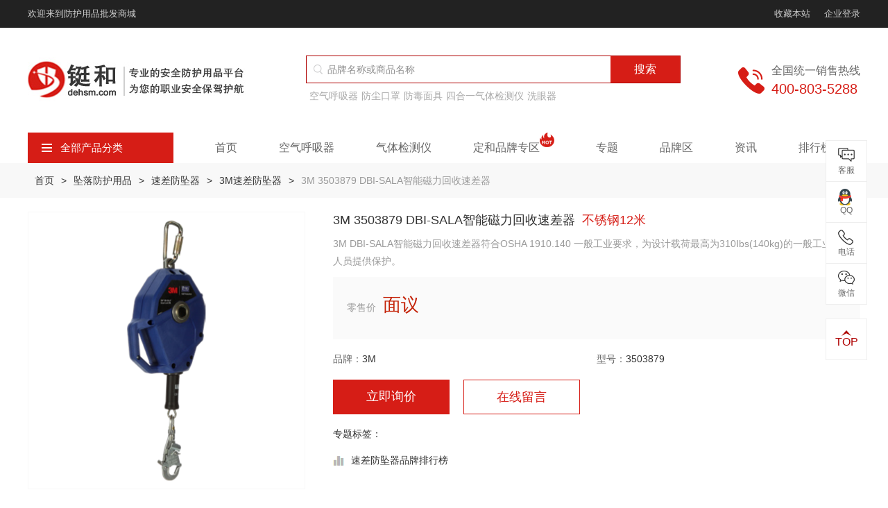

--- FILE ---
content_type: text/html; charset=utf-8
request_url: https://www.dehsm.com/goods-21194.html
body_size: 31415
content:
 <!DOCTYPE html>
<html lang="zh-CN">
<head>
    <meta charset="utf-8">
<meta http-equiv="Content-Security-Policy" content="upgrade-insecure-requests">
<title>3M 3503879 DBI-SALA智能磁力回收速差器价格-图片-报价-多少钱-铤和</title>
<meta name="keywords" content="3M 3503879 DBI-SALA智能磁力回收速差器,3M 3503879 DBI-SALA智能磁力回收速差器价格,3M 3503879 DBI-SALA智能磁力回收速差器图片,3M 3503879 DBI-SALA智能磁力回收速差器报价" />
<meta name="description" content="铤和为您提供详细的3M 3503879 DBI-SALA智能磁力回收速差器产品介绍,包含3M 3503879 DBI-SALA智能磁力回收速差器价格、基本参数、产品特点、3M 3503879 DBI-SALA智能磁力回收速差器图片等信息,还有3M 3503879 DBI-SALA智能磁力回收速差器问答及用户评价为您选购提供全方位的参考。" />
<meta name="viewport" content="width=device-width, initial-scale=1, minimum-scale=1.0, maximum-scale=1.0, user-scalable=no, shrink-to-fit=no">
<meta name="format-detection" content="telephone = no" />
<meta name="renderer" content="webkit">
<meta name="robots" content="index,follow">
<meta name="applicable-device" content="pc,mobile">


<link rel="canonical" href="https://www.dehsm.com/goods-21194.html" />
<link rel="stylesheet" href="/Application/Home/View/default/Public/layui/css/layui.css">
<link rel="stylesheet" href="/Application/Home/View/default/Public/css/swiper.min.css">
<link rel="stylesheet" href="/Application/Home/View/default/Public/css/global.css?v=1.0.1">

</head>
<body >
<header class="header">
    <div class="header-top">
        <div class="container flex-between">
            <p>欢迎来到防护用品批发商城</p>
            <div class="flex-left-center">
                <p id="addBookMark">收藏本站</p>
                <a href="javascript:;" class="ml-20 gray-c js_login">企业登录</a>
                
            </div>
        </div>
    </div>
    <div class="header-con">
        <div class="container">
            <div class="flex-between">
                <div class="flex-left">
                    <a href="/" class="logo"><img src="/Uploads/60f16bd5c5c7f.jpg" title="上海铤和" alt="上海铤和" /></a>
                    <div class="logo-text"><a href="/"><img src="/Uploads/60f4e85015515.jpg" title="铤和上海" alt="铤和上海" /></a></div>
                </div>
                <div class="right js_mobile_nav">
                    <div class="hamburger">
                        <span class="icon-bar"></span>
                        <span class="icon-bar"></span>
                        <span class="icon-bar"></span>
                    </div>
                </div>
                <div class="header-search mobile-hide">
                    <form action="/search.html" method="get" class="search-box">
                        <i class="icon icon-search"></i>
                        <input name="keyword" value="" class="search-input" type="text" hidefocus="true" placeholder="品牌名称或商品名称">
                        <button type="submit" class="search-btn">搜索</button>
                    </form>
                    <div class="index-sel-box" style="display: none;">
                        <div class="fake-5px"></div>
                    </div>
                    <p class="hot-label">
                        <a href="https://www.dehsm.com/category-46.html" title="空气呼吸器">
                                    空气呼吸器                                </a><a href="https://www.dehsm.com/category-110.html" title="防尘口罩">
                                    防尘口罩                                </a><a href="https://www.dehsm.com/category-109.html" title="防毒面具">
                                    防毒面具                                </a><a href="https://www.dehsm.com/category-117.html" title="四合一气体检测仪">
                                    四合一气体检测仪                                </a><a href="https://www.dehsm.com/category-127.html" title="洗眼器">
                                    洗眼器                                </a>                    </p>
                </div>
                <div class="telephone flex-left-center">
                        <i class="icon icon-telephone"></i>
                        <div class="flex">
                            <p class="fz-16 gray-6 mb-5">全国统一销售热线</p>
                            <p class="fz-20 red">400-803-5288</p>
                        </div>
                    </div>
            </div>
            <div class="nav-wrap">
                <div class="header-search desktop-hide">
                    <form action="/search.html" method="post" class="search-box">
                        <i class="icon icon-search"></i>
                        <input name="keyword" value="" class="search-input" type="text" hidefocus="true" placeholder="品牌名称或商品名称">
                        <button type="submit" class="search-btn">搜索</button>
                    </form>
                    <p class="hot-label">
                                            </p>
                </div>
                <div class="category">
                    <div class="category-title js_category"><i class="icon icon-category"></i>全部产品分类</div>
                    <div class="category-box js_category_list ">
                        <dl class="category-list">
                            <dd data-index="0">
                                    <a href="/category-50.html" class="fw" title="呼吸防护">呼吸防护</a>
                                    <a href="/category-110.html" class="fz-13 gray-6" title="口罩">口罩</a><a href="/category-46.html" class="fz-13 gray-6" title="空气呼吸器">空气呼吸器</a>                                </dd><dd data-index="1">
                                    <a href="/category-134.html" class="fw" title="身体防护">身体防护</a>
                                    <a href="/category-144.html" class="fz-13 " title="防化服">防化服</a><a href="/category-327.html" class="fz-13 " title="消防服">消防服</a>                                </dd><dd data-index="2">
                                    <a href="/category-98.html" class="fw" title="头部防护">头部防护</a>
                                    <a href="/category-94.html" class="fz-13 gray-6" title="安全帽">安全帽</a><a href="/category-215.html" class="fz-13 gray-6" title="头罩">头罩</a>                                </dd><dd data-index="3">
                                    <a href="/category-114.html" class="fw" title="手部防护">手部防护</a>
                                    <a href="/category-232.html" class="fz-13 gray-6" title="丁腈手套">丁腈手套</a><a href="/category-300.html" class="fz-13 gray-6" title="纱手套">纱手套</a>                                </dd><dd data-index="4">
                                    <a href="/category-95.html" class="fw" title="听力防护">听力防护</a>
                                    <a href="/category-125.html" class="fz-13 gray-6" title="耳塞">耳塞</a><a href="/category-116.html" class="fz-13 gray-6" title="隔音耳罩">隔音耳罩</a>                                </dd><dd data-index="5">
                                    <a href="/category-100.html" class="fw" title="眼部防护">眼部防护</a>
                                    <a href="/category-96.html" class="fz-13 gray-6" title="防护眼镜">防护眼镜</a><a href="/category-101.html" class="fz-13 gray-6" title="护目镜">护目镜</a>                                </dd><dd data-index="6">
                                    <a href="/category-135.html" class="fw" title="足部防护">足部防护</a>
                                    <a href="/category-136.html" class="fz-13 gray-6" title="安全鞋">安全鞋</a><a href="/category-230.html" class="fz-13 gray-6" title="绝缘鞋">绝缘鞋</a>                                </dd><dd data-index="7">
                                    <a href="/category-160.html" class="fw" title="坠落防护">坠落防护</a>
                                    <a href="/category-233.html" class="fz-13 gray-6" title="安全绳">安全绳</a><a href="/category-234.html" class="fz-13 gray-6" title="安全带">安全带</a>                                </dd><dd data-index="8">
                                    <a href="/category-102.html" class="fw" title="检测仪器仪表">检测仪器仪表</a>
                                    <a href="/category-162.html" class="fz-13 fw" title="气体检测仪">气体检测仪</a>                                </dd><dd data-index="9">
                                    <a href="/category-17.html" class="fw" title="应急防护">应急防护</a>
                                    <a href="/category-127.html" class="fz-13 gray-6" title="洗眼器">洗眼器</a><a href="/category-161.html" class="fz-13 gray-6" title="急救包">急救包</a>                                </dd><dd data-index="10">
                                    <a href="/category-81.html" class="fw" title="安全锁具">安全锁具</a>
                                    <a href="/category-181.html" class="fz-13 fw" title="安全标识">安全标识</a><a href="/category-50-b25-min0-max0-attr0.html" class="fz-13 gray-6" title="玛斯特">玛斯特</a>                                </dd><dd data-index="11">
                                    <a href="/category-212.html" class="fw" title="胶带">胶带</a>
                                    <a href="/category-278.html" class="fz-13 gray-6" title="医用胶带">医用胶带</a><a href="/category-277.html" class="fz-13 gray-6" title="绝缘胶带">绝缘胶带</a>                                </dd><dd data-index="12">
                                    <a href="/category-179.html" class="fw" title="安全存储">安全存储</a>
                                    <a href="/category-194.html" class="fz-13 fw" title="吸附擦拭">吸附擦拭</a><a href="/category-183.html" class="fz-13 gray-6" title="安全柜">安全柜</a>                                </dd><dd data-index="13">
                                    <a href="/category-84.html" class="fw" title="消防器材">消防器材</a>
                                    <a href="/category-329.html" class="fz-13 gray-6" title="灭火器">灭火器</a><a href="/category-291.html" class="fz-13 gray-6" title="消防水带">消防水带</a>                                </dd><dd data-index="14">
                                    <a href="/zt/jjfa-1.html" class="fw" title="行业解决方案">行业解决方案</a>
                                                                    </dd>                        </dl>
                        <div class="category-model">
                                <h5>产品分类</h5>
                                                                <div class="product-category-list">
                                    <div class="group">
                                            <a href="/category-110.html" title="防尘口罩" class=" fw">防尘口罩</a><a href="/category-110-b0-min0-max0-attr790.0.0.html" title="N95口罩" class="">N95口罩</a><a href="/category-110-b0-min0-max0-attr858.0.0.html" title="KN95口罩" class="">KN95口罩</a><a href="/category-110-b0-min0-max0-attr781.0.0.html" title="KN90口罩" class="">KN90口罩</a>                                        </div><div class="group">
                                            <a href="/category-220.html" title="医用口罩" class="fw">医用口罩</a><a href="/category-304.html" title="医用外科口罩" class="">医用外科口罩</a><a href="/category-305.html" title="医用防护口罩" class="">医用防护口罩</a><a href="/category-306.html" title="一次性医用口罩" class="">一次性医用口罩</a>                                        </div><div class="group">
                                            <a href="/category-274.html" title="一次性口罩" class=" fw">一次性口罩</a><a href="/category-205.html" title="防毒口罩" class=" fw">防毒口罩</a><a href="/category-258.html" title="儿童口罩" class=" fw">儿童口罩</a><a href="/category-202.html" title="防尘面具" class=" fw">防尘面具</a><a href="/category-343.html" title="过滤棉" class=" fw">过滤棉</a>                                        </div><div class="group">
                                            <a href="/category-109.html" title="防毒面具" class=" fw">防毒面具</a><a href="/category-109-b0-min0-max0-attr1493.1493.html" title="半面罩防毒面具" class="">半面罩防毒面具</a><a href="/category-109-b0-min0-max0-attr1493.1479.html" title="全面罩防毒面具" class="">全面罩防毒面具</a><a href="/category-245.html" title="滤毒盒/滤毒罐" class=" fw">滤毒盒/滤毒罐</a>                                        </div><div class="group">
                                            <a href="/category-46.html" title="空气呼吸器" class=" fw">空气呼吸器</a><a href="/category-189.html" title="氧气呼吸器" class=" fw">氧气呼吸器</a><a href="/category-126.html" title="长管呼吸器" class=" fw">长管呼吸器</a><a href="/category-242.html" title="逃生呼吸器" class=" fw">逃生呼吸器</a><a href="/category-241.html" title="空气压缩机" class=" fw">空气压缩机</a><a href="/category-246.html" title="移动供气源" class=" fw">移动供气源</a>                                        </div><div class="group">
                                                                                    </div>                                </div>
                                <h5>品牌推荐</h5>
                                <div class="brand-hot">
                                    <ul class="row">
                                        <li class="col-xs-2">
                                                <a href="/brand-22-c50.html" class="item">
                                                    <div class="pic hover-img">
                                                        <img src="/Uploads/Brand/source/202106/6108ecdef0e84.jpg" title="3M" alt="3M" />
                                                    </div>
                                                    <div class="clamp-one gray-6">3M</div>
                                                </a>
                                            </li><li class="col-xs-2">
                                                <a href="/brand-29-c50.html" class="item">
                                                    <div class="pic hover-img">
                                                        <img src="/Uploads/Brand/source/202106/64d483890bf06.jpg" title="DINHEM定和" alt="DINHEM定和" />
                                                    </div>
                                                    <div class="clamp-one gray-6">DINHEM定和</div>
                                                </a>
                                            </li><li class="col-xs-2">
                                                <a href="/brand-24-c50.html" class="item">
                                                    <div class="pic hover-img">
                                                        <img src="/Uploads/Brand/source/202106/6108ecd38efed.jpg" title="DuPont杜邦" alt="DuPont杜邦" />
                                                    </div>
                                                    <div class="clamp-one gray-6">DuPont杜邦</div>
                                                </a>
                                            </li><li class="col-xs-2">
                                                <a href="/brand-35-c50.html" class="item">
                                                    <div class="pic hover-img">
                                                        <img src="/Uploads/Brand/source/202106/6108ec9156024.jpg" title="Honeywell霍尼韦尔" alt="Honeywell霍尼韦尔" />
                                                    </div>
                                                    <div class="clamp-one gray-6">Honeywell霍尼韦尔</div>
                                                </a>
                                            </li><li class="col-xs-2">
                                                <a href="/brand-3-c50.html" class="item">
                                                    <div class="pic hover-img">
                                                        <img src="/Uploads/Brand/source/202106/6108ed0944fd6.jpg" title="Lakeland雷克兰" alt="Lakeland雷克兰" />
                                                    </div>
                                                    <div class="clamp-one gray-6">Lakeland雷克兰</div>
                                                </a>
                                            </li><li class="col-xs-2">
                                                <a href="/brand-25-c50.html" class="item">
                                                    <div class="pic hover-img">
                                                        <img src="/Uploads/Brand/source/202106/6108ecc471922.jpg" title="MSA梅思安" alt="MSA梅思安" />
                                                    </div>
                                                    <div class="clamp-one gray-6">MSA梅思安</div>
                                                </a>
                                            </li>                                    </ul>
                                </div>
                                <h5>产品推荐</h5>  
                                <div class="product-recom-list">                           
                                    <div class="group">
                                            <a href="/goods-68.html" title="3M8210N95防尘口罩" class="">3M8210N95防尘口罩</a><a href="/goods-65.html" title="3M9010N95防尘口罩" class="">3M9010N95防尘口罩</a><a href="/goods-240.html" title="3M3200防毒面具" class="">3M3200防毒面具</a><a href="/goods-1465.html" title="3M6001滤毒盒" class="">3M6001滤毒盒</a>                                        </div>   
                                </div>                             
                            </div><div class="category-model">
                                <h5>产品分类</h5>
                                                                <div class="product-category-list">
                                    <div class="group">
                                            <a href="/category-144.html" title="防化服" class=" fw">防化服</a><a href="/category-144-b0-min0-max0-attr1396.0.html" title="重型防化服" class="">重型防化服</a><a href="/category-144-b0-min0-max0-attr1394.0.html" title="轻型防化服" class="">轻型防化服</a>                                        </div><div class="group">
                                            <a href="/category-321.html" title="医用防护服" class=" fw">医用防护服</a><a href="/category-269.html" title="一次性手术衣" class=" fw">一次性手术衣</a><a href="/category-268.html" title="隔离衣" class=" fw">隔离衣</a><a href="/category-298.html" title="护士服" class=" fw">护士服</a>                                        </div><div class="group">
                                            <a href="/category-327.html" title="消防服" class=" fw">消防服</a><a href="/category-146.html" title="隔热服" class="fw">隔热服</a><a href="/category-147.html" title="防寒服" class=" fw">防寒服</a><a href="/category-243.html" title="反光背心" class=" fw">反光背心</a><a href="/category-247.html" title="降温背心" class=" fw">降温背心</a><a href="/category-254.html" title="雨衣" class=" fw">雨衣</a><a href="/category-217.html" title="围裙" class=" fw">围裙</a><a href="/category-229.html" title="救生衣" class=" fw">救生衣</a><a href="/category-195.html" title="喷砂服" class=" fw">喷砂服</a>                                        </div><div class="group">
                                            <a href="/category-148.html" title="工作服" class=" fw">工作服</a><a href="/category-150.html" title="防静电服" class=" fw">防静电服</a><a href="/category-190.html" title="洁净服" class=" fw">洁净服</a><a href="/category-226.html" title="无尘服" class=" fw">无尘服</a><a href="/category-145.html" title="阻燃工作服" class=" fw">阻燃工作服</a><a href="/category-149.html" title="焊工服" class=" fw">焊工服</a><a href="/category-222.html" title="防电弧服" class=" fw">防电弧服</a><a href="/category-193.html" title="防蜂服" class=" fw">防蜂服</a>                                        </div>                                </div>
                                <h5>品牌推荐</h5>
                                <div class="brand-hot">
                                    <ul class="row">
                                        <li class="col-xs-2">
                                                <a href="/brand-22-c134.html" class="item">
                                                    <div class="pic hover-img">
                                                        <img src="/Uploads/Brand/source/202106/6108ecdef0e84.jpg" title="3M" alt="3M" />
                                                    </div>
                                                    <div class="clamp-one gray-6">3M</div>
                                                </a>
                                            </li><li class="col-xs-2">
                                                <a href="/brand-29-c134.html" class="item">
                                                    <div class="pic hover-img">
                                                        <img src="/Uploads/Brand/source/202106/64d483890bf06.jpg" title="DINHEM定和" alt="DINHEM定和" />
                                                    </div>
                                                    <div class="clamp-one gray-6">DINHEM定和</div>
                                                </a>
                                            </li><li class="col-xs-2">
                                                <a href="/brand-24-c134.html" class="item">
                                                    <div class="pic hover-img">
                                                        <img src="/Uploads/Brand/source/202106/6108ecd38efed.jpg" title="DuPont杜邦" alt="DuPont杜邦" />
                                                    </div>
                                                    <div class="clamp-one gray-6">DuPont杜邦</div>
                                                </a>
                                            </li><li class="col-xs-2">
                                                <a href="/brand-35-c134.html" class="item">
                                                    <div class="pic hover-img">
                                                        <img src="/Uploads/Brand/source/202106/6108ec9156024.jpg" title="Honeywell霍尼韦尔" alt="Honeywell霍尼韦尔" />
                                                    </div>
                                                    <div class="clamp-one gray-6">Honeywell霍尼韦尔</div>
                                                </a>
                                            </li><li class="col-xs-2">
                                                <a href="/brand-3-c134.html" class="item">
                                                    <div class="pic hover-img">
                                                        <img src="/Uploads/Brand/source/202106/6108ed0944fd6.jpg" title="Lakeland雷克兰" alt="Lakeland雷克兰" />
                                                    </div>
                                                    <div class="clamp-one gray-6">Lakeland雷克兰</div>
                                                </a>
                                            </li><li class="col-xs-2">
                                                <a href="/brand-25-c134.html" class="item">
                                                    <div class="pic hover-img">
                                                        <img src="/Uploads/Brand/source/202106/6108ecc471922.jpg" title="MSA梅思安" alt="MSA梅思安" />
                                                    </div>
                                                    <div class="clamp-one gray-6">MSA梅思安</div>
                                                </a>
                                            </li>                                    </ul>
                                </div>
                                <h5>产品推荐</h5>  
                                <div class="product-recom-list">                           
                                    <div class="group">
                                            <a href="/goods-120.html" title="杜邦Tyvek1422A医用防护服" class="">杜邦Tyvek1422A医用防护服</a><a href="/goods-1665.html" title="DH-R11高温隔热服" class="">DH-R11高温隔热服</a><a href="/goods-1064.html" title="雷克兰 Fyrban ALM 300系列接近式高温隔热服" class="">雷克兰 Fyrban ALM 300系列接近式高温隔热服</a>                                        </div>   
                                </div>                             
                            </div><div class="category-model">
                                <h5>产品分类</h5>
                                                                <div class="product-category-list">
                                    <div class="group">
                                            <a href="/category-94.html" title="安全帽" class=" fw">安全帽</a><a href="/category-94-b25-min0-max0-attr0.html" title="MSA安全帽" class="">MSA安全帽</a><a href="/category-94-b35-min0-max0-attr0.html" title="霍尼韦尔安全帽" class="">霍尼韦尔安全帽</a><a href="/category-94-b2-min0-max0-attr0.html" title="代尔塔安全帽" class="">代尔塔安全帽</a>                                        </div><div class="group">
                                            <a href="/category-319.html" title="消防头盔" class=" fw">消防头盔</a><a href="/category-177.html" title="安全帽配件" class=" fw">安全帽配件</a>                                        </div><div class="group">
                                            <a href="/category-215.html" title="头罩" class=" fw">头罩</a><a href="/category-215-b0-min0-max0-attr1460.html" title="医用防护头罩" class="">医用防护头罩</a><a href="/category-215-b0-min0-max0-attr1808.html" title="耐高温头罩" class="">耐高温头罩</a><a href="/category-215-b0-min0-max0-attr1457.html" title="低温防护头罩" class="">低温防护头罩</a>                                        </div>                                </div>
                                <h5>品牌推荐</h5>
                                <div class="brand-hot">
                                    <ul class="row">
                                        <li class="col-xs-2">
                                                <a href="/brand-22-c98.html" class="item">
                                                    <div class="pic hover-img">
                                                        <img src="/Uploads/Brand/source/202106/6108ecdef0e84.jpg" title="3M" alt="3M" />
                                                    </div>
                                                    <div class="clamp-one gray-6">3M</div>
                                                </a>
                                            </li><li class="col-xs-2">
                                                <a href="/brand-29-c98.html" class="item">
                                                    <div class="pic hover-img">
                                                        <img src="/Uploads/Brand/source/202106/64d483890bf06.jpg" title="DINHEM定和" alt="DINHEM定和" />
                                                    </div>
                                                    <div class="clamp-one gray-6">DINHEM定和</div>
                                                </a>
                                            </li><li class="col-xs-2">
                                                <a href="/brand-24-c98.html" class="item">
                                                    <div class="pic hover-img">
                                                        <img src="/Uploads/Brand/source/202106/6108ecd38efed.jpg" title="DuPont杜邦" alt="DuPont杜邦" />
                                                    </div>
                                                    <div class="clamp-one gray-6">DuPont杜邦</div>
                                                </a>
                                            </li><li class="col-xs-2">
                                                <a href="/brand-35-c98.html" class="item">
                                                    <div class="pic hover-img">
                                                        <img src="/Uploads/Brand/source/202106/6108ec9156024.jpg" title="Honeywell霍尼韦尔" alt="Honeywell霍尼韦尔" />
                                                    </div>
                                                    <div class="clamp-one gray-6">Honeywell霍尼韦尔</div>
                                                </a>
                                            </li><li class="col-xs-2">
                                                <a href="/brand-3-c98.html" class="item">
                                                    <div class="pic hover-img">
                                                        <img src="/Uploads/Brand/source/202106/6108ed0944fd6.jpg" title="Lakeland雷克兰" alt="Lakeland雷克兰" />
                                                    </div>
                                                    <div class="clamp-one gray-6">Lakeland雷克兰</div>
                                                </a>
                                            </li><li class="col-xs-2">
                                                <a href="/brand-25-c98.html" class="item">
                                                    <div class="pic hover-img">
                                                        <img src="/Uploads/Brand/source/202106/6108ecc471922.jpg" title="MSA梅思安" alt="MSA梅思安" />
                                                    </div>
                                                    <div class="clamp-one gray-6">MSA梅思安</div>
                                                </a>
                                            </li>                                    </ul>
                                </div>
                                <h5>产品推荐</h5>  
                                <div class="product-recom-list">                           
                                    <div class="group">
                                            <a href="/goods-259.html" title="MSA梅思安10118427全能型头罩 阻燃防水防电弧" class="">MSA梅思安10118427全能型头罩 阻燃防水防电弧</a><a href="/goods-1525.html" title="雷克兰119NM-GA阻燃头罩" class="">雷克兰119NM-GA阻燃头罩</a><a href="/goods-1337.html" title="霍尼韦尔HT-LF2-BPR消防头盔" class="">霍尼韦尔HT-LF2-BPR消防头盔</a>                                        </div>   
                                </div>                             
                            </div><div class="category-model">
                                <h5>产品分类</h5>
                                                                <div class="product-category-list">
                                    <div class="group">
                                            <a href="/category-232.html" title="丁腈手套" class=" fw">丁腈手套</a><a href="/category-153.html" title="PVC手套" class=" fw">PVC手套</a><a href="/category-264.html" title="乳胶手套" class=" fw">乳胶手套</a><a href="/category-265.html" title="橡胶手套" class=" fw">橡胶手套</a><a href="/category-300.html" title="棉纱手套" class=" fw">棉纱手套</a><a href="/category-200.html" title="帆布手套" class=" fw">帆布手套</a><a href="/category-332.html" title="钢丝手套" class=" fw">钢丝手套</a>                                        </div><div class="group">
                                            <a href="/category-267.html" title="医用手套" class=" fw">医用手套</a><a href="/category-213.html" title="电焊手套" class=" fw">电焊手套</a><a href="/category-325.html" title="消防手套" class=" fw">消防手套</a><a href="/category-157.html" title="劳保手套" class=" fw">劳保手套</a><a href="/category-158.html" title="防电弧手套" class=" fw">防电弧手套</a><a href="/category-159.html" title="防静电手套" class=" fw">防静电手套</a>                                        </div><div class="group">
                                            <a href="/category-152.html" title="防割手套" class=" fw">防割手套</a><a href="/category-155.html" title="绝缘手套" class=" fw">绝缘手套</a><a href="/category-154.html" title="耐高温手套" class=" fw">耐高温手套</a><a href="/category-208.html" title="耐低温手套" class=" fw">耐低温手套</a><a href="/category-141.html" title="耐高温套袖" class=" fw">耐高温套袖</a><a href="/category-115.html" title="防化手套" class=" fw">防化手套</a><a href="/category-156.html" title="涂层手套" class=" fw">涂层手套</a>                                        </div>                                </div>
                                <h5>品牌推荐</h5>
                                <div class="brand-hot">
                                    <ul class="row">
                                        <li class="col-xs-2">
                                                <a href="/brand-22-c114.html" class="item">
                                                    <div class="pic hover-img">
                                                        <img src="/Uploads/Brand/source/202106/6108ecdef0e84.jpg" title="3M" alt="3M" />
                                                    </div>
                                                    <div class="clamp-one gray-6">3M</div>
                                                </a>
                                            </li><li class="col-xs-2">
                                                <a href="/brand-29-c114.html" class="item">
                                                    <div class="pic hover-img">
                                                        <img src="/Uploads/Brand/source/202106/64d483890bf06.jpg" title="DINHEM定和" alt="DINHEM定和" />
                                                    </div>
                                                    <div class="clamp-one gray-6">DINHEM定和</div>
                                                </a>
                                            </li><li class="col-xs-2">
                                                <a href="/brand-24-c114.html" class="item">
                                                    <div class="pic hover-img">
                                                        <img src="/Uploads/Brand/source/202106/6108ecd38efed.jpg" title="DuPont杜邦" alt="DuPont杜邦" />
                                                    </div>
                                                    <div class="clamp-one gray-6">DuPont杜邦</div>
                                                </a>
                                            </li><li class="col-xs-2">
                                                <a href="/brand-35-c114.html" class="item">
                                                    <div class="pic hover-img">
                                                        <img src="/Uploads/Brand/source/202106/6108ec9156024.jpg" title="Honeywell霍尼韦尔" alt="Honeywell霍尼韦尔" />
                                                    </div>
                                                    <div class="clamp-one gray-6">Honeywell霍尼韦尔</div>
                                                </a>
                                            </li><li class="col-xs-2">
                                                <a href="/brand-3-c114.html" class="item">
                                                    <div class="pic hover-img">
                                                        <img src="/Uploads/Brand/source/202106/6108ed0944fd6.jpg" title="Lakeland雷克兰" alt="Lakeland雷克兰" />
                                                    </div>
                                                    <div class="clamp-one gray-6">Lakeland雷克兰</div>
                                                </a>
                                            </li><li class="col-xs-2">
                                                <a href="/brand-2-c114.html" class="item">
                                                    <div class="pic hover-img">
                                                        <img src="/Uploads/Brand/source/202106/6108ed144c054.jpg" title="Deltaplus代尔塔" alt="Deltaplus代尔塔" />
                                                    </div>
                                                    <div class="clamp-one gray-6">Deltaplus代尔塔</div>
                                                </a>
                                            </li>                                    </ul>
                                </div>
                                <h5>产品推荐</h5>  
                                <div class="product-recom-list">                           
                                    <div class="group">
                                            <a href="/goods-503.html" title="代尔塔天然乳胶绝缘手套" class="">代尔塔天然乳胶绝缘手套</a><a href="/goods-1373.html" title="巴固2092015电工绝缘手套" class="">巴固2092015电工绝缘手套</a><a href="/goods-1374.html" title="巴固2012898绝缘手套外用防护手套" class="">巴固2012898绝缘手套外用防护手套</a>                                        </div>   
                                </div>                             
                            </div><div class="category-model">
                                <h5>产品分类</h5>
                                                                <div class="product-category-list">
                                    <div class="group">
                                            <a href="/category-125.html" title="防噪音耳塞" class=" fw">防噪音耳塞</a><a href="/category-125-b22-min0-max0-attr0.html" title="3M耳塞" class="">3M耳塞</a><a href="/category-125-b35-min0-max0-attr0.html" title="霍尼韦尔耳塞" class="">霍尼韦尔耳塞</a><a href="/category-125.html" title="零听耳塞" class="">零听耳塞</a>                                        </div><div class="group">
                                            <a href="/category-116.html" title="防噪音耳罩" class=" fw">防噪音耳罩</a><a href="/category-244.html" title="电子防噪音耳罩" class=" fw">电子防噪音耳罩</a><a href="/category-18.html" title="耳塞分配器" class=" fw">耳塞分配器</a>                                        </div>                                </div>
                                <h5>品牌推荐</h5>
                                <div class="brand-hot">
                                    <ul class="row">
                                        <li class="col-xs-2">
                                                <a href="/brand-22-c95.html" class="item">
                                                    <div class="pic hover-img">
                                                        <img src="/Uploads/Brand/source/202106/6108ecdef0e84.jpg" title="3M" alt="3M" />
                                                    </div>
                                                    <div class="clamp-one gray-6">3M</div>
                                                </a>
                                            </li><li class="col-xs-2">
                                                <a href="/brand-29-c95.html" class="item">
                                                    <div class="pic hover-img">
                                                        <img src="/Uploads/Brand/source/202106/64d483890bf06.jpg" title="DINHEM定和" alt="DINHEM定和" />
                                                    </div>
                                                    <div class="clamp-one gray-6">DINHEM定和</div>
                                                </a>
                                            </li><li class="col-xs-2">
                                                <a href="/brand-35-c95.html" class="item">
                                                    <div class="pic hover-img">
                                                        <img src="/Uploads/Brand/source/202106/6108ec9156024.jpg" title="Honeywell霍尼韦尔" alt="Honeywell霍尼韦尔" />
                                                    </div>
                                                    <div class="clamp-one gray-6">Honeywell霍尼韦尔</div>
                                                </a>
                                            </li><li class="col-xs-2">
                                                <a href="/brand-25-c95.html" class="item">
                                                    <div class="pic hover-img">
                                                        <img src="/Uploads/Brand/source/202106/6108ecc471922.jpg" title="MSA梅思安" alt="MSA梅思安" />
                                                    </div>
                                                    <div class="clamp-one gray-6">MSA梅思安</div>
                                                </a>
                                            </li><li class="col-xs-2">
                                                <a href="/brand-2-c95.html" class="item">
                                                    <div class="pic hover-img">
                                                        <img src="/Uploads/Brand/source/202106/6108ed144c054.jpg" title="Deltaplus代尔塔" alt="Deltaplus代尔塔" />
                                                    </div>
                                                    <div class="clamp-one gray-6">Deltaplus代尔塔</div>
                                                </a>
                                            </li><li class="col-xs-2">
                                                <a href="/brand-27-c95.html" class="item">
                                                    <div class="pic hover-img">
                                                        <img src="/Uploads/Brand/source/202106/6127434cf179b.png" title="kimberly-clark金佰利" alt="kimberly-clark金佰利" />
                                                    </div>
                                                    <div class="clamp-one gray-6">kimberly-clark金佰利</div>
                                                </a>
                                            </li>                                    </ul>
                                </div>
                                <h5>产品推荐</h5>  
                                <div class="product-recom-list">                           
                                    <div class="group">
                                            <a href="/goods-128.html" title="3M340-4004圣诞树型带线耳塞" class="">3M340-4004圣诞树型带线耳塞</a><a href="/goods-92.html" title="3M1100子弹型耳塞(无线)" class="">3M1100子弹型耳塞(无线)</a><a href="/goods-127.html" title="3M1270圣诞树型带线耳塞 " class="">3M1270圣诞树型带线耳塞 </a>                                        </div>   
                                </div>                             
                            </div><div class="category-model">
                                <h5>产品分类</h5>
                                                                <div class="product-category-list">
                                    <div class="group">
                                            <a href="/category-96.html" title="防护眼镜" class=" fw">防护眼镜</a><a href="/category-96-b22-min0-max0-attr0.html" title="3M防护眼镜" class="">3M防护眼镜</a><a href="/category-96-b35-min0-max0-attr0.html" title="霍尼韦尔防护眼镜" class="">霍尼韦尔防护眼镜</a><a href="/category-96-b25-min0-max0-attr0.html" title="MSA防护眼镜" class="">MSA防护眼镜</a>                                        </div><div class="group">
                                            <a href="/category-101.html" title="护目镜" class=" fw">护目镜</a><a href="/category-210.html" title="电焊护目镜" class="">电焊护目镜</a><a href="/category-101.html" title="医用护目镜" class="">医用护目镜</a>                                        </div><div class="group">
                                            <a href="/category-211.html" title="电焊面罩" class=" fw">电焊面罩</a><a href="/category-99.html" title="面屏" class=" fw">面屏</a><a href="/category-273.html" title="医用隔离面罩" class=" fw">医用隔离面罩</a><a href="/category-97.html" title="镜片清洗产品" class=" fw">镜片清洗产品</a>                                        </div>                                </div>
                                <h5>品牌推荐</h5>
                                <div class="brand-hot">
                                    <ul class="row">
                                        <li class="col-xs-2">
                                                <a href="/brand-22-c100.html" class="item">
                                                    <div class="pic hover-img">
                                                        <img src="/Uploads/Brand/source/202106/6108ecdef0e84.jpg" title="3M" alt="3M" />
                                                    </div>
                                                    <div class="clamp-one gray-6">3M</div>
                                                </a>
                                            </li><li class="col-xs-2">
                                                <a href="/brand-29-c100.html" class="item">
                                                    <div class="pic hover-img">
                                                        <img src="/Uploads/Brand/source/202106/64d483890bf06.jpg" title="DINHEM定和" alt="DINHEM定和" />
                                                    </div>
                                                    <div class="clamp-one gray-6">DINHEM定和</div>
                                                </a>
                                            </li><li class="col-xs-2">
                                                <a href="/brand-35-c100.html" class="item">
                                                    <div class="pic hover-img">
                                                        <img src="/Uploads/Brand/source/202106/6108ec9156024.jpg" title="Honeywell霍尼韦尔" alt="Honeywell霍尼韦尔" />
                                                    </div>
                                                    <div class="clamp-one gray-6">Honeywell霍尼韦尔</div>
                                                </a>
                                            </li><li class="col-xs-2">
                                                <a href="/brand-3-c100.html" class="item">
                                                    <div class="pic hover-img">
                                                        <img src="/Uploads/Brand/source/202106/6108ed0944fd6.jpg" title="Lakeland雷克兰" alt="Lakeland雷克兰" />
                                                    </div>
                                                    <div class="clamp-one gray-6">Lakeland雷克兰</div>
                                                </a>
                                            </li><li class="col-xs-2">
                                                <a href="/brand-25-c100.html" class="item">
                                                    <div class="pic hover-img">
                                                        <img src="/Uploads/Brand/source/202106/6108ecc471922.jpg" title="MSA梅思安" alt="MSA梅思安" />
                                                    </div>
                                                    <div class="clamp-one gray-6">MSA梅思安</div>
                                                </a>
                                            </li><li class="col-xs-2">
                                                <a href="/brand-2-c100.html" class="item">
                                                    <div class="pic hover-img">
                                                        <img src="/Uploads/Brand/source/202106/6108ed144c054.jpg" title="Deltaplus代尔塔" alt="Deltaplus代尔塔" />
                                                    </div>
                                                    <div class="clamp-one gray-6">Deltaplus代尔塔</div>
                                                </a>
                                            </li>                                    </ul>
                                </div>
                                <h5>产品推荐</h5>  
                                <div class="product-recom-list">                           
                                    <div class="group">
                                            <a href="/goods-1460.html" title="DH20151防护面屏" class="">DH20151防护面屏</a><a href="/goods-201.html" title="霍尼韦尔1006193护目镜" class="">霍尼韦尔1006193护目镜</a><a href="/goods-5047.html" title="思创G11F630透明防冲击护目镜" class="">思创G11F630透明防冲击护目镜</a>                                        </div>   
                                </div>                             
                            </div><div class="category-model">
                                <h5>产品分类</h5>
                                                                <div class="product-category-list">
                                    <div class="group">
                                            <a href="/category-136.html" title="安全鞋" class=" fw">安全鞋</a><a href="/category-136-b0-min0-max0-attr2384.0.html" title="防砸安全鞋" class="">防砸安全鞋</a><a href="/category-136-b0-min0-max0-attr1436.0.html" title="防静电安全鞋" class="">防静电安全鞋</a><a href="/category-136-b35-min0-max0-attr0.html" title="巴固安全鞋" class="">巴固安全鞋</a>                                        </div><div class="group">
                                            <a href="/category-188.html" title="劳保鞋" class=" fw">劳保鞋</a><a href="/category-230.html" title="绝缘鞋" class=" fw">绝缘鞋</a><a href="/category-228.html" title="防静电鞋" class=" fw">防静电鞋</a><a href="/category-219.html" title="护士鞋" class=" fw">护士鞋</a>                                        </div><div class="group">
                                            <a href="/category-137.html" title="安全靴" class=" fw">安全靴</a><a href="/category-201.html" title="消防靴" class=" fw">消防靴</a><a href="/category-151.html" title="鞋套" class=" fw">鞋套</a>                                        </div>                                </div>
                                <h5>品牌推荐</h5>
                                <div class="brand-hot">
                                    <ul class="row">
                                        <li class="col-xs-2">
                                                <a href="/brand-22-c135.html" class="item">
                                                    <div class="pic hover-img">
                                                        <img src="/Uploads/Brand/source/202106/6108ecdef0e84.jpg" title="3M" alt="3M" />
                                                    </div>
                                                    <div class="clamp-one gray-6">3M</div>
                                                </a>
                                            </li><li class="col-xs-2">
                                                <a href="/brand-29-c135.html" class="item">
                                                    <div class="pic hover-img">
                                                        <img src="/Uploads/Brand/source/202106/64d483890bf06.jpg" title="DINHEM定和" alt="DINHEM定和" />
                                                    </div>
                                                    <div class="clamp-one gray-6">DINHEM定和</div>
                                                </a>
                                            </li><li class="col-xs-2">
                                                <a href="/brand-24-c135.html" class="item">
                                                    <div class="pic hover-img">
                                                        <img src="/Uploads/Brand/source/202106/6108ecd38efed.jpg" title="DuPont杜邦" alt="DuPont杜邦" />
                                                    </div>
                                                    <div class="clamp-one gray-6">DuPont杜邦</div>
                                                </a>
                                            </li><li class="col-xs-2">
                                                <a href="/brand-35-c135.html" class="item">
                                                    <div class="pic hover-img">
                                                        <img src="/Uploads/Brand/source/202106/6108ec9156024.jpg" title="Honeywell霍尼韦尔" alt="Honeywell霍尼韦尔" />
                                                    </div>
                                                    <div class="clamp-one gray-6">Honeywell霍尼韦尔</div>
                                                </a>
                                            </li><li class="col-xs-2">
                                                <a href="/brand-3-c135.html" class="item">
                                                    <div class="pic hover-img">
                                                        <img src="/Uploads/Brand/source/202106/6108ed0944fd6.jpg" title="Lakeland雷克兰" alt="Lakeland雷克兰" />
                                                    </div>
                                                    <div class="clamp-one gray-6">Lakeland雷克兰</div>
                                                </a>
                                            </li><li class="col-xs-2">
                                                <a href="/brand-25-c135.html" class="item">
                                                    <div class="pic hover-img">
                                                        <img src="/Uploads/Brand/source/202106/6108ecc471922.jpg" title="MSA梅思安" alt="MSA梅思安" />
                                                    </div>
                                                    <div class="clamp-one gray-6">MSA梅思安</div>
                                                </a>
                                            </li>                                    </ul>
                                </div>
                                <h5>产品推荐</h5>  
                                <div class="product-recom-list">                           
                                    <div class="group">
                                            <a href="/goods-473.html" title="MSA梅思安Hazmax防化靴" class="">MSA梅思安Hazmax防化靴</a><a href="/goods-543.html" title="代尔塔301409防化靴" class="">代尔塔301409防化靴</a><a href="/goods-611.html" title="定和10120166防酸碱防化靴 防砸防化靴" class="">定和10120166防酸碱防化靴 防砸防化靴</a>                                        </div>   
                                </div>                             
                            </div><div class="category-model">
                                <h5>产品分类</h5>
                                                                <div class="product-category-list">
                                    <div class="group">
                                            <a href="/category-234.html" title="高空安全带" class=" fw">高空安全带</a><a href="/category-237.html" title="速差防坠器" class=" fw">速差防坠器</a><a href="/category-263.html" title="手动绞盘" class=" fw">手动绞盘</a><a href="/category-336.html" title="水平生命线" class=" fw">水平生命线</a><a href="/category-337.html" title="救援三脚架" class=" fw">救援三脚架</a>                                        </div><div class="group">
                                            <a href="/category-233.html" title="安全绳" class=" fw">安全绳</a><a href="/category-259.html" title="减震绳" class="">减震绳</a><a href="/category-299.html" title="定位绳" class="">定位绳</a><a href="/category-301.html" title="限位绳" class="">限位绳</a>                                        </div><div class="group">
                                            <a href="/category-261.html" title="连接件及附件" class=" fw">连接件及附件</a><a href="/category-308.html" title="安全钩" class="">安全钩</a><a href="/category-335.html" title="锚点" class="">锚点</a><a href="/category-340.html" title="固定织带" class="">固定织带</a><a href="/category-338.html" title="上升器" class="">上升器</a><a href="/category-339.html" title="下降器" class="">下降器</a>                                        </div><div class="group">
                                            <a href="/category-235.html" title="定位腰带" class=" fw">定位腰带</a><a href="/category-236.html" title="抓绳器" class=" fw">抓绳器</a><a href="/category-341.html" title="吊臂系统" class=" fw">吊臂系统</a><a href="/category-342.html" title="防坠落工程系统" class=" fw">防坠落工程系统</a>                                        </div>                                </div>
                                <h5>品牌推荐</h5>
                                <div class="brand-hot">
                                    <ul class="row">
                                        <li class="col-xs-2">
                                                <a href="/brand-22-c160.html" class="item">
                                                    <div class="pic hover-img">
                                                        <img src="/Uploads/Brand/source/202106/6108ecdef0e84.jpg" title="3M" alt="3M" />
                                                    </div>
                                                    <div class="clamp-one gray-6">3M</div>
                                                </a>
                                            </li><li class="col-xs-2">
                                                <a href="/brand-29-c160.html" class="item">
                                                    <div class="pic hover-img">
                                                        <img src="/Uploads/Brand/source/202106/64d483890bf06.jpg" title="DINHEM定和" alt="DINHEM定和" />
                                                    </div>
                                                    <div class="clamp-one gray-6">DINHEM定和</div>
                                                </a>
                                            </li><li class="col-xs-2">
                                                <a href="/brand-35-c160.html" class="item">
                                                    <div class="pic hover-img">
                                                        <img src="/Uploads/Brand/source/202106/6108ec9156024.jpg" title="Honeywell霍尼韦尔" alt="Honeywell霍尼韦尔" />
                                                    </div>
                                                    <div class="clamp-one gray-6">Honeywell霍尼韦尔</div>
                                                </a>
                                            </li><li class="col-xs-2">
                                                <a href="/brand-25-c160.html" class="item">
                                                    <div class="pic hover-img">
                                                        <img src="/Uploads/Brand/source/202106/6108ecc471922.jpg" title="MSA梅思安" alt="MSA梅思安" />
                                                    </div>
                                                    <div class="clamp-one gray-6">MSA梅思安</div>
                                                </a>
                                            </li><li class="col-xs-2">
                                                <a href="/brand-2-c160.html" class="item">
                                                    <div class="pic hover-img">
                                                        <img src="/Uploads/Brand/source/202106/6108ed144c054.jpg" title="Deltaplus代尔塔" alt="Deltaplus代尔塔" />
                                                    </div>
                                                    <div class="clamp-one gray-6">Deltaplus代尔塔</div>
                                                </a>
                                            </li><li class="col-xs-2">
                                                <a href="/brand-40-c160.html" class="item">
                                                    <div class="pic hover-img">
                                                        <img src="/Uploads/Brand/source/202106/6108f279dc099.jpg" title="双安" alt="双安" />
                                                    </div>
                                                    <div class="clamp-one gray-6">双安</div>
                                                </a>
                                            </li>                                    </ul>
                                </div>
                                <h5>产品推荐</h5>  
                                <div class="product-recom-list">                           
                                    <div class="group">
                                            <a href="/goods-4739.html" title="3M凯比特1390033风电专用全身式安全带" class="">3M凯比特1390033风电专用全身式安全带</a><a href="/goods-3191.html" title="霍尼韦尔1005325 Manyard减震绳" class="">霍尼韦尔1005325 Manyard减震绳</a><a href="/goods-2983.html" title="霍尼韦尔1004575速差防坠器" class="">霍尼韦尔1004575速差防坠器</a>                                        </div>   
                                </div>                             
                            </div><div class="category-model">
                                <h5>产品分类</h5>
                                                                <div class="product-category-list">
                                    <div class="group">
                                            <a href="/category-164.html" title="便携式气体检测仪" class=" fw">便携式气体检测仪</a>                                        </div><div class="group">
                                            <a href="/category-117.html" title="四合一气体检测仪" class="">四合一气体检测仪</a><a href="/category-165.html" title="复合气体检测仪" class="">复合气体检测仪</a>                                        </div><div class="group">
                                            <a href="/category-138.html" title="可燃气体检测仪" class="">可燃气体检测仪</a><a href="/category-288.html" title="氧气检测仪" class="">氧气检测仪</a><a href="/category-16.html" title="一氧化碳检测仪" class="">一氧化碳检测仪</a><a href="/category-199.html" title="氨气检测仪" class="">氨气检测仪</a><a href="/category-140.html" title="气体检漏仪" class="">气体检漏仪</a>                                        </div><div class="group">
                                            <a href="/category-163.html" title="气体探测器" class=" fw">气体探测器</a><a href="/category-166.html" title="可燃气体探测器" class="">可燃气体探测器</a><a href="/category-167.html" title="有毒气体探测器" class="">有毒气体探测器</a>                                        </div><div class="group">
                                            <a href="/category-260.html" title="对讲机" class=" fw">对讲机</a><a href="/category-253.html" title="额温枪" class=" fw">额温枪</a><a href="/category-351.html" title="红外测温仪" class=" fw">红外测温仪</a><a href="/category-297.html" title="红外热像仪" class=" fw">红外热像仪</a><a href="/category-295.html" title="气密性检测仪" class=" fw">气密性检测仪</a><a href="/category-262.html" title="辐射检测仪" class=" fw">辐射检测仪</a><a href="/category-139.html" title="噪音计" class=" fw">噪音计</a>                                        </div>                                </div>
                                <h5>品牌推荐</h5>
                                <div class="brand-hot">
                                    <ul class="row">
                                        <li class="col-xs-2">
                                                <a href="/brand-22-c102.html" class="item">
                                                    <div class="pic hover-img">
                                                        <img src="/Uploads/Brand/source/202106/6108ecdef0e84.jpg" title="3M" alt="3M" />
                                                    </div>
                                                    <div class="clamp-one gray-6">3M</div>
                                                </a>
                                            </li><li class="col-xs-2">
                                                <a href="/brand-29-c102.html" class="item">
                                                    <div class="pic hover-img">
                                                        <img src="/Uploads/Brand/source/202106/64d483890bf06.jpg" title="DINHEM定和" alt="DINHEM定和" />
                                                    </div>
                                                    <div class="clamp-one gray-6">DINHEM定和</div>
                                                </a>
                                            </li><li class="col-xs-2">
                                                <a href="/brand-24-c102.html" class="item">
                                                    <div class="pic hover-img">
                                                        <img src="/Uploads/Brand/source/202106/6108ecd38efed.jpg" title="DuPont杜邦" alt="DuPont杜邦" />
                                                    </div>
                                                    <div class="clamp-one gray-6">DuPont杜邦</div>
                                                </a>
                                            </li><li class="col-xs-2">
                                                <a href="/brand-3-c102.html" class="item">
                                                    <div class="pic hover-img">
                                                        <img src="/Uploads/Brand/source/202106/6108ed0944fd6.jpg" title="Lakeland雷克兰" alt="Lakeland雷克兰" />
                                                    </div>
                                                    <div class="clamp-one gray-6">Lakeland雷克兰</div>
                                                </a>
                                            </li><li class="col-xs-2">
                                                <a href="/brand-25-c102.html" class="item">
                                                    <div class="pic hover-img">
                                                        <img src="/Uploads/Brand/source/202106/6108ecc471922.jpg" title="MSA梅思安" alt="MSA梅思安" />
                                                    </div>
                                                    <div class="clamp-one gray-6">MSA梅思安</div>
                                                </a>
                                            </li><li class="col-xs-2">
                                                <a href="/brand-31-c102.html" class="item">
                                                    <div class="pic hover-img">
                                                        <img src="/Uploads/Brand/source/202106/6108f0bfafffa.jpg" title="Kappler开普乐" alt="Kappler开普乐" />
                                                    </div>
                                                    <div class="clamp-one gray-6">Kappler开普乐</div>
                                                </a>
                                            </li>                                    </ul>
                                </div>
                                <h5>产品推荐</h5>  
                                <div class="product-recom-list">                           
                                    <div class="group">
                                            <a href="/goods-507.html" title="梅思安天鹰5X多气体检测仪" class="">梅思安天鹰5X多气体检测仪</a><a href="/goods-506.html" title="梅思安4X便携式复合气体检测仪" class="">梅思安4X便携式复合气体检测仪</a><a href="/goods-222.html" title="梅思安4X多种气体检测仪" class="">梅思安4X多种气体检测仪</a>                                        </div>   
                                </div>                             
                            </div><div class="category-model">
                                <h5>产品分类</h5>
                                                                <div class="product-category-list">
                                    <div class="group">
                                            <a href="/category-127.html" title="洗眼器" class=" fw">洗眼器</a><a href="/category-128.html" title="复合式洗眼器" class="">复合式洗眼器</a><a href="/category-129.html" title="立式洗眼器" class="">立式洗眼器</a><a href="/category-131.html" title="便携式洗眼器" class="">便携式洗眼器</a><a href="/category-132.html" title="壁挂式洗眼器" class="">壁挂式洗眼器</a><a href="/category-331.html" title="台式洗眼器" class="">台式洗眼器</a><a href="/category-250.html" title="冲淋洗眼房" class="">冲淋洗眼房</a>                                        </div><div class="group">
                                            <a href="/category-130.html" title="洗眼液" class=" fw">洗眼液</a><a href="/category-282.html" title="洗手液" class=" fw">洗手液</a><a href="/category-369.html" title="消毒液" class=" fw">消毒液</a><a href="/category-368.html" title="消毒凝胶" class=" fw">消毒凝胶</a><a href="/category-360.html" title="手电筒" class=" fw">手电筒</a><a href="/category-294.html" title="喷雾器" class=" fw">喷雾器</a>                                        </div><div class="group">
                                            <a href="/category-186.html" title="担架" class=" fw">担架</a><a href="/category-198.html" title="铲式担架" class="">铲式担架</a><a href="/category-204.html" title="急救担架" class="">急救担架</a><a href="/category-206.html" title="担架车" class="">担架车</a>                                        </div><div class="group">
                                            <a href="/category-161.html" title="急救包" class=" fw">急救包</a><a href="/category-197.html" title="家庭急救包" class="">家庭急救包</a><a href="/category-196.html" title="车载急救包" class="">车载急救包</a><a href="/category-328.html" title="户外急救包" class="">户外急救包</a><a href="/category-361.html" title="急救箱" class=" fw">急救箱</a><a href="/category-334.html" title="应急箱" class=" fw">应急箱</a>                                        </div><div class="group">
                                            <a href="/category-176.html" title="带压堵漏" class=" fw">带压堵漏</a><a href="category-231.html" title="带压堵漏工具" class="">带压堵漏工具</a>                                        </div>                                </div>
                                <h5>品牌推荐</h5>
                                <div class="brand-hot">
                                    <ul class="row">
                                        <li class="col-xs-2">
                                                <a href="/brand-22-c17.html" class="item">
                                                    <div class="pic hover-img">
                                                        <img src="/Uploads/Brand/source/202106/6108ecdef0e84.jpg" title="3M" alt="3M" />
                                                    </div>
                                                    <div class="clamp-one gray-6">3M</div>
                                                </a>
                                            </li><li class="col-xs-2">
                                                <a href="/brand-29-c17.html" class="item">
                                                    <div class="pic hover-img">
                                                        <img src="/Uploads/Brand/source/202106/64d483890bf06.jpg" title="DINHEM定和" alt="DINHEM定和" />
                                                    </div>
                                                    <div class="clamp-one gray-6">DINHEM定和</div>
                                                </a>
                                            </li><li class="col-xs-2">
                                                <a href="/brand-35-c17.html" class="item">
                                                    <div class="pic hover-img">
                                                        <img src="/Uploads/Brand/source/202106/6108ec9156024.jpg" title="Honeywell霍尼韦尔" alt="Honeywell霍尼韦尔" />
                                                    </div>
                                                    <div class="clamp-one gray-6">Honeywell霍尼韦尔</div>
                                                </a>
                                            </li><li class="col-xs-2">
                                                <a href="/brand-25-c17.html" class="item">
                                                    <div class="pic hover-img">
                                                        <img src="/Uploads/Brand/source/202106/6108ecc471922.jpg" title="MSA梅思安" alt="MSA梅思安" />
                                                    </div>
                                                    <div class="clamp-one gray-6">MSA梅思安</div>
                                                </a>
                                            </li><li class="col-xs-2">
                                                <a href="/brand-15-c17.html" class="item">
                                                    <div class="pic hover-img">
                                                        <img src="/Uploads/Brand/source/202106/6108e96e757f7.jpg" title="SYSBLE西斯贝尔" alt="SYSBLE西斯贝尔" />
                                                    </div>
                                                    <div class="clamp-one gray-6">SYSBLE西斯贝尔</div>
                                                </a>
                                            </li><li class="col-xs-2">
                                                <a href="/brand-23-c17.html" class="item">
                                                    <div class="pic hover-img">
                                                        <img src="/Uploads/Brand/source/202106/6108f199c724e.jpg" title="Newpig纽匹格" alt="Newpig纽匹格" />
                                                    </div>
                                                    <div class="clamp-one gray-6">Newpig纽匹格</div>
                                                </a>
                                            </li>                                    </ul>
                                </div>
                                <h5>产品推荐</h5>  
                                <div class="product-recom-list">                           
                                    <div class="group">
                                            <a href="/goods-108.html" title="西斯贝尔 WG6001便携式洗眼器" class="">西斯贝尔 WG6001便携式洗眼器</a><a href="/goods-483.html" title="MSA梅思安10107436复合式洗眼器" class="">MSA梅思安10107436复合式洗眼器</a><a href="/goods-487.html" title="MSA壁挂式应急洗眼装置" class="">MSA壁挂式应急洗眼装置</a>                                        </div>   
                                </div>                             
                            </div><div class="category-model">
                                <h5>产品分类</h5>
                                                                <div class="product-category-list">
                                    <div class="group">
                                            <a href="/category-252.html" title="挂锁" class=" fw">挂锁</a><a href="/category-171.html" title="阀门锁" class=" fw">阀门锁</a><a href="/category-285.html" title="锁具箱" class=" fw">锁具箱</a><a href="/category-303.html" title="断路器锁" class=" fw">断路器锁</a><a href="/category-281.html" title="搭扣锁具" class=" fw">搭扣锁具</a><a href="/category-333.html" title="特殊锁具" class=" fw">特殊锁具</a><a href="/category-280.html" title="吊牌/标签" class=" fw">吊牌/标签</a>                                        </div><div class="group">
                                            <a href="/category-238.html" title="国标标识" class=" fw">国标标识</a><a href="/category-239.html" title="OSHA安全标识" class=" fw">OSHA安全标识</a><a href="/category-240.html" title="示标志" class=" fw">示标志</a><a href="/category-221.html" title="消防安全标志" class=" fw">消防安全标志</a>                                        </div>                                </div>
                                <h5>品牌推荐</h5>
                                <div class="brand-hot">
                                    <ul class="row">
                                        <li class="col-xs-2">
                                                <a href="/brand-15-c81.html" class="item">
                                                    <div class="pic hover-img">
                                                        <img src="/Uploads/Brand/source/202106/6108e96e757f7.jpg" title="SYSBLE西斯贝尔" alt="SYSBLE西斯贝尔" />
                                                    </div>
                                                    <div class="clamp-one gray-6">SYSBLE西斯贝尔</div>
                                                </a>
                                            </li><li class="col-xs-2">
                                                <a href="/brand-4-c81.html" class="item">
                                                    <div class="pic hover-img">
                                                        <img src="/Uploads/Brand/source/202106/6108e80edcccf.jpg" title="MasterLock玛斯特锁" alt="MasterLock玛斯特锁" />
                                                    </div>
                                                    <div class="clamp-one gray-6">MasterLock玛斯特锁</div>
                                                </a>
                                            </li><li class="col-xs-2">
                                                <a href="/brand-41-c81.html" class="item">
                                                    <div class="pic hover-img">
                                                        <img src="/Uploads/Brand/source/202106/610b4090601cb.jpg" title="BRADY贝迪" alt="BRADY贝迪" />
                                                    </div>
                                                    <div class="clamp-one gray-6">BRADY贝迪</div>
                                                </a>
                                            </li><li class="col-xs-2">
                                                <a href="/brand-42-c81.html" class="item">
                                                    <div class="pic hover-img">
                                                        <img src="/Uploads/Brand/source/202106/6151736dc3eae.jpg" title="羿科" alt="羿科" />
                                                    </div>
                                                    <div class="clamp-one gray-6">羿科</div>
                                                </a>
                                            </li><li class="col-xs-2">
                                                <a href="/brand-351-c81.html" class="item">
                                                    <div class="pic hover-img">
                                                        <img src="/Uploads/Brand/source/202505/684010f0def21.jpg" title="ZOYET众御" alt="ZOYET众御" />
                                                    </div>
                                                    <div class="clamp-one gray-6">ZOYET众御</div>
                                                </a>
                                            </li>                                    </ul>
                                </div>
                                <h5>产品推荐</h5>  
                                <div class="product-recom-list">                           
                                    <div class="group">
                                            <a href="/goods-807.html" title="SPC GP500 轻量级 通用吸液垫" class="">SPC GP500 轻量级 通用吸液垫</a><a href="/goods-140.html" title="SPC MXU1000片状通用型吸液垫" class="">SPC MXU1000片状通用型吸液垫</a><a href="/goods-169.html" title="Newpig SKM210油类专用吸收吸袋" class="">Newpig SKM210油类专用吸收吸袋</a>                                        </div>   
                                </div>                             
                            </div><div class="category-model">
                                                                    <h5>专题分类</h5>                                <div class="product-category-list">
                                    <div class="group">
                                            <a href="/category-278.html" title="医用胶带" class=" fw">医用胶带</a><a href="/category-277.html" title="绝缘胶带" class=" fw">绝缘胶带</a>                                        </div><div class="group">
                                            <a href="/category-279.html" title="布基胶带" class=" fw">布基胶带</a><a href="/category-296.html" title="防滑胶带" class=" fw">防滑胶带</a>                                        </div>                                </div>
                                <h5>品牌推荐</h5>
                                <div class="brand-hot">
                                    <ul class="row">
                                        <li class="col-xs-2">
                                                <a href="/brand-22-c212.html" class="item">
                                                    <div class="pic hover-img">
                                                        <img src="/Uploads/Brand/source/202106/6108ecdef0e84.jpg" title="3M" alt="3M" />
                                                    </div>
                                                    <div class="clamp-one gray-6">3M</div>
                                                </a>
                                            </li><li class="col-xs-2">
                                                <a href="/brand-40-c212.html" class="item">
                                                    <div class="pic hover-img">
                                                        <img src="/Uploads/Brand/source/202106/6108f279dc099.jpg" title="双安" alt="双安" />
                                                    </div>
                                                    <div class="clamp-one gray-6">双安</div>
                                                </a>
                                            </li><li class="col-xs-2">
                                                <a href="/brand-41-c212.html" class="item">
                                                    <div class="pic hover-img">
                                                        <img src="/Uploads/Brand/source/202106/610b4090601cb.jpg" title="BRADY贝迪" alt="BRADY贝迪" />
                                                    </div>
                                                    <div class="clamp-one gray-6">BRADY贝迪</div>
                                                </a>
                                            </li><li class="col-xs-2">
                                                <a href="/brand-42-c212.html" class="item">
                                                    <div class="pic hover-img">
                                                        <img src="/Uploads/Brand/source/202106/6151736dc3eae.jpg" title="羿科" alt="羿科" />
                                                    </div>
                                                    <div class="clamp-one gray-6">羿科</div>
                                                </a>
                                            </li><li class="col-xs-2">
                                                <a href="/brand-81-c212.html" class="item">
                                                    <div class="pic hover-img">
                                                        <img src="/Uploads/Brand/source/202108/611330ac34d85.jpg" title="星工" alt="星工" />
                                                    </div>
                                                    <div class="clamp-one gray-6">星工</div>
                                                </a>
                                            </li><li class="col-xs-2">
                                                <a href="/brand-122-c212.html" class="item">
                                                    <div class="pic hover-img">
                                                        <img src="/Uploads/Brand/source/202112/61b2ba0d295c5.jpg" title="华特" alt="华特" />
                                                    </div>
                                                    <div class="clamp-one gray-6">华特</div>
                                                </a>
                                            </li>                                    </ul>
                                </div>
                                <h5>产品推荐</h5>  
                                <div class="product-recom-list">                           
                                    <div class="group">
                                            <a href="/goods-5054.html" title="3M510凹凸表面用防滑胶带" class="">3M510凹凸表面用防滑胶带</a><a href="/goods-5051.html" title="3M610黑色防滑胶带Safety-Walk" class="">3M610黑色防滑胶带Safety-Walk</a><a href="/goods-5052.html" title="3M620透明防滑胶带Safety-Walk" class="">3M620透明防滑胶带Safety-Walk</a>                                        </div>   
                                </div>                             
                            </div><div class="category-model">
                                <h5>产品分类</h5>
                                                                <div class="product-category-list">
                                    <div class="group">
                                            <a href="/category-183.html" title="安全柜" class=" fw">安全柜</a><a href="/category-187.html" title="盛漏托盘" class=" fw">盛漏托盘</a><a href="/category-172.html" title="气瓶柜" class=" fw">气瓶柜</a><a href="/category-175.html" title="防爆柜" class=" fw">防爆柜</a><a href="/category-185.html" title="安全漏斗" class=" fw">安全漏斗</a><a href="/category-184.html" title="安全罐" class=" fw">安全罐</a><a href="/category-302.html" title="通风柜" class=" fw">通风柜</a><a href="/category-309.html" title="防火柜" class=" fw">防火柜</a>                                        </div><div class="group">
                                            <a href="/category-192.html" title="吸油棉" class=" fw">吸油棉</a><a href="/category-191.html" title="吸附棉" class=" fw">吸附棉</a><a href="/category-180.html" title="擦拭纸" class=" fw">擦拭纸</a><a href="/category-178.html" title="无尘布" class=" fw">无尘布</a><a href="/category-216.html" title="百洁布" class=" fw">百洁布</a><a href="/category-224.html" title="围油栏" class=" fw">围油栏</a>                                        </div>                                </div>
                                <h5>品牌推荐</h5>
                                <div class="brand-hot">
                                    <ul class="row">
                                        <li class="col-xs-2">
                                                <a href="/brand-29-c179.html" class="item">
                                                    <div class="pic hover-img">
                                                        <img src="/Uploads/Brand/source/202106/64d483890bf06.jpg" title="DINHEM定和" alt="DINHEM定和" />
                                                    </div>
                                                    <div class="clamp-one gray-6">DINHEM定和</div>
                                                </a>
                                            </li><li class="col-xs-2">
                                                <a href="/brand-15-c179.html" class="item">
                                                    <div class="pic hover-img">
                                                        <img src="/Uploads/Brand/source/202106/6108e96e757f7.jpg" title="SYSBLE西斯贝尔" alt="SYSBLE西斯贝尔" />
                                                    </div>
                                                    <div class="clamp-one gray-6">SYSBLE西斯贝尔</div>
                                                </a>
                                            </li><li class="col-xs-2">
                                                <a href="/brand-23-c179.html" class="item">
                                                    <div class="pic hover-img">
                                                        <img src="/Uploads/Brand/source/202106/6108f199c724e.jpg" title="Newpig纽匹格" alt="Newpig纽匹格" />
                                                    </div>
                                                    <div class="clamp-one gray-6">Newpig纽匹格</div>
                                                </a>
                                            </li><li class="col-xs-2">
                                                <a href="/brand-42-c179.html" class="item">
                                                    <div class="pic hover-img">
                                                        <img src="/Uploads/Brand/source/202106/6151736dc3eae.jpg" title="羿科" alt="羿科" />
                                                    </div>
                                                    <div class="clamp-one gray-6">羿科</div>
                                                </a>
                                            </li><li class="col-xs-2">
                                                <a href="/brand-1-c179.html" class="item">
                                                    <div class="pic hover-img">
                                                        <img src="/Uploads/Brand/source/202106/610b40ee81aa6.jpg" title="SPC" alt="SPC" />
                                                    </div>
                                                    <div class="clamp-one gray-6">SPC</div>
                                                </a>
                                            </li><li class="col-xs-2">
                                                <a href="/brand-73-c179.html" class="item">
                                                    <div class="pic hover-img">
                                                        <img src="/Uploads/Brand/source/202108/611244facf5b9.jpg" title="Justrite杰斯瑞特" alt="Justrite杰斯瑞特" />
                                                    </div>
                                                    <div class="clamp-one gray-6">Justrite杰斯瑞特</div>
                                                </a>
                                            </li>                                    </ul>
                                </div>
                                <h5>产品推荐</h5>  
                                <div class="product-recom-list">                           
                                    <div class="group">
                                            <a href="/goods-607.html" title="SPC 斜坡台(盛漏托盘专用)" class="">SPC 斜坡台(盛漏托盘专用)</a><a href="/goods-894.html" title="防火安全柜" class="">防火安全柜</a><a href="/goods-901.html" title="54加仑可燃液体防火安全柜" class="">54加仑可燃液体防火安全柜</a>                                        </div>   
                                </div>                             
                            </div><div class="category-model">
                                <h5>产品分类</h5>
                                                                <div class="product-category-list">
                                    <div class="group">
                                            <a href="/category-329.html" title="灭火器" class=" fw">灭火器</a><a href="/category-284.html" title="干粉灭火器" class="">干粉灭火器</a><a href="/category-286.html" title="二氧化碳灭火器" class="">二氧化碳灭火器</a><a href="/category-289.html" title="车载灭火器" class="">车载灭火器</a><a href="/category-290.html" title="水基型灭火器" class="">水基型灭火器</a>                                        </div><div class="group">
                                            <a href="/category-182.html" title="灭火器箱" class=" fw">灭火器箱</a><a href="/category-291.html" title="消防水带" class=" fw">消防水带</a><a href="/category-169.html" title="消防箱" class=" fw">消防箱</a><a href="/category-170.html" title="灭火毯" class=" fw">灭火毯</a><a href="/category-203.html" title="消防应急灯" class=" fw">消防应急灯</a><a href="/category-174.html" title="微型消防站" class=" fw">微型消防站</a>                                        </div><div class="group">
                                            <a href="/category-223.html" title="消防斧" class=" fw">消防斧</a><a href="/category-292.html" title="救生圈" class=" fw">救生圈</a><a href="/category-293.html" title="救生筏" class=" fw">救生筏</a><a href="/category-229.html" title="救生衣" class=" fw">救生衣</a><a href="/category-174.html" title="微型消防站" class=" fw">微型消防站</a>                                        </div>                                </div>
                                <h5>品牌推荐</h5>
                                <div class="brand-hot">
                                    <ul class="row">
                                        <li class="col-xs-2">
                                                <a href="/brand-29-c84.html" class="item">
                                                    <div class="pic hover-img">
                                                        <img src="/Uploads/Brand/source/202106/64d483890bf06.jpg" title="DINHEM定和" alt="DINHEM定和" />
                                                    </div>
                                                    <div class="clamp-one gray-6">DINHEM定和</div>
                                                </a>
                                            </li><li class="col-xs-2">
                                                <a href="/brand-42-c84.html" class="item">
                                                    <div class="pic hover-img">
                                                        <img src="/Uploads/Brand/source/202106/6151736dc3eae.jpg" title="羿科" alt="羿科" />
                                                    </div>
                                                    <div class="clamp-one gray-6">羿科</div>
                                                </a>
                                            </li><li class="col-xs-2">
                                                <a href="/brand-50-c84.html" class="item">
                                                    <div class="pic hover-img">
                                                        <img src="/Uploads/Brand/source/202106/614be4ea965c7.jpg" title="WELDAS威特仕" alt="WELDAS威特仕" />
                                                    </div>
                                                    <div class="clamp-one gray-6">WELDAS威特仕</div>
                                                </a>
                                            </li><li class="col-xs-2">
                                                <a href="/brand-56-c84.html" class="item">
                                                    <div class="pic hover-img">
                                                        <img src="/Uploads/Brand/source/202106/610a2b92c112d.jpg" title="美康" alt="美康" />
                                                    </div>
                                                    <div class="clamp-one gray-6">美康</div>
                                                </a>
                                            </li><li class="col-xs-2">
                                                <a href="/brand-68-c84.html" class="item">
                                                    <div class="pic hover-img">
                                                        <img src="/Uploads/Brand/source/202108/61c2973c96636.jpg" title="百劳汇" alt="百劳汇" />
                                                    </div>
                                                    <div class="clamp-one gray-6">百劳汇</div>
                                                </a>
                                            </li><li class="col-xs-2">
                                                <a href="/brand-70-c84.html" class="item">
                                                    <div class="pic hover-img">
                                                        <img src="/Uploads/Brand/source/202108/6125ff6eca051.png" title="浙安" alt="浙安" />
                                                    </div>
                                                    <div class="clamp-one gray-6">浙安</div>
                                                </a>
                                            </li>                                    </ul>
                                </div>
                                <h5>产品推荐</h5>  
                                <div class="product-recom-list">                           
                                    <div class="group">
                                            <a href="/goods-2277.html" title="MSWTZ/25推车式水基型泡沫灭火器" class="">MSWTZ/25推车式水基型泡沫灭火器</a><a href="/goods-2265.html" title="MFZ/ABC8手提式干粉灭火器" class="">MFZ/ABC8手提式干粉灭火器</a><a href="/goods-2273.html" title="MTT/24推车式二氧化碳灭火器" class="">MTT/24推车式二氧化碳灭火器</a>                                        </div>   
                                </div>                             
                            </div><div class="category-model">
                                                                    <h5>专题分类</h5>                                <div class="product-category-list">
                                    <div class="group">
                                            <a href="/category-46.html" title="空气呼吸器" class="red fw">空气呼吸器</a>                                        </div>                                </div>
                                <h5>品牌推荐</h5>
                                <div class="brand-hot">
                                    <ul class="row">
                                        <li class="col-xs-2">
                                                <a href="/brand-178-c0.html" class="item">
                                                    <div class="pic hover-img">
                                                        <img src="/Uploads/Brand/source/202203/629daa7b167e7.jpg" title="富瑞德" alt="富瑞德" />
                                                    </div>
                                                    <div class="clamp-one gray-6">富瑞德</div>
                                                </a>
                                            </li><li class="col-xs-2">
                                                <a href="/brand-336-c0.html" class="item">
                                                    <div class="pic hover-img">
                                                        <img src="/Uploads/Brand/source/202503/67da2f7919d05.jpg" title="艾利丰特" alt="艾利丰特" />
                                                    </div>
                                                    <div class="clamp-one gray-6">艾利丰特</div>
                                                </a>
                                            </li><li class="col-xs-2">
                                                <a href="/brand-390-c0.html" class="item">
                                                    <div class="pic hover-img">
                                                        <img src="/Uploads/Brand/source/202511/69253eb41f496.jpg" title="Fenix" alt="Fenix" />
                                                    </div>
                                                    <div class="clamp-one gray-6">Fenix</div>
                                                </a>
                                            </li><li class="col-xs-2">
                                                <a href="/brand-381-c0.html" class="item">
                                                    <div class="pic hover-img">
                                                        <img src="/Uploads/Brand/source/202509/68c7d3aed246e.jpg" title="PUMA彪马" alt="PUMA彪马" />
                                                    </div>
                                                    <div class="clamp-one gray-6">PUMA彪马</div>
                                                </a>
                                            </li><li class="col-xs-2">
                                                <a href="/brand-204-c0.html" class="item">
                                                    <div class="pic hover-img">
                                                        <img src="/Uploads/Brand/source/202203/629daa6831026.jpg" title="赣鸿" alt="赣鸿" />
                                                    </div>
                                                    <div class="clamp-one gray-6">赣鸿</div>
                                                </a>
                                            </li><li class="col-xs-2">
                                                <a href="/brand-152-c0.html" class="item">
                                                    <div class="pic hover-img">
                                                        <img src="/Uploads/Brand/source/202202/62174b2509be5.jpg" title="永霏" alt="永霏" />
                                                    </div>
                                                    <div class="clamp-one gray-6">永霏</div>
                                                </a>
                                            </li>                                    </ul>
                                </div>
                                <h5>产品推荐</h5>  
                                <div class="product-recom-list">                           
                                    <div class="group">
                                                                                    </div>   
                                </div>                             
                            </div>                    </div>
                </div>
                <nav class="nav">
                    <ul>
                        <li >
                                <a href="/" title="首页">首页</a>
                            </li><li >
                                <a href="/category-46.html" title="空气呼吸器">空气呼吸器</a>
                            </li><li >
                                <a href="/category-162.html" title="气体检测仪">气体检测仪</a>
                            </li><li >
                                <a href="/brand-29-c0.html" title="定和品牌专区">定和品牌专区<i><img src="/Application/Home/View/default/Public/images/hot.png" alt="" title=""></i></a>
                            </li><li >
                                <a href="/zt-1.html" title="专题">专题</a>
                            </li><li >
                                <a href="/brand.html" title="品牌区">品牌区</a>
                            </li><li >
                                <a href="/news/" title="资讯">资讯</a>
                            </li><li >
                                <a href="/paihang.html" title="排行榜">排行榜</a>
                            </li>                    </ul>
                </nav>
                <div class="navbar-show-shadow"></div>
            </div>
        </div>
    </div>
</header>

<div class="main">
    <div class="bread-crumbs">
    <div class="container">
        <ul>
                                <li><a href="/" title="首页">首页</a>></li>                    <li><a href="/category-160.html" title="坠落防护用品">坠落防护用品</a>></li>                    <li><a href="/category-237.html" title="速差防坠器">速差防坠器</a>></li>                    <li><a href="/brand-22-c237.html" title="3M速差防坠器">3M速差防坠器</a>></li><li><span>3M 3503879 DBI-SALA智能磁力回收速差器</span></li>
                        </ul>
    </div>
</div>
    <div class="container">

        <div class="product-detail-head">
            <div class="product-detail-left">
                <div class="product-detail-show">
                    <img src="/Uploads/Goods/source/202407/66a0b6f65d618.jpg" alt="3M 3503879 DBI-SALA智能磁力回收速差器" title="3M 3503879 DBI-SALA智能磁力回收速差器" />
                    <div class="mask"></div>
                </div>
                <div class="small-show">
                    <div class="prev prev-none"></div>
                    <div class="middle-box">
                        <ul class="middle">
                            <li><img src="/Uploads/Goods/source/202407/66a0b6f65d618.jpg" alt="3M 3503879 DBI-SALA智能磁力回收速差器" title="3M 3503879 DBI-SALA智能磁力回收速差器" /></li>
                                                    </ul>
                    </div>
                    <div class="next "></div>
                </div>
                <div class="big-show" >
                    <div class="big-item" >
                        <img src="/Uploads/Goods/source/202407/66a0b6f65d618.jpg" alt="3M 3503879 DBI-SALA智能磁力回收速差器" title="3M 3503879 DBI-SALA智能磁力回收速差器" />
                    </div>
                </div>
                <div class="swiper-container magnifier-swiper">
                    <div class="swiper-wrapper">
                        <div class="swiper-slide"><img src="/Uploads/Goods/source/202407/66a0b6f65d618.jpg" alt="3M 3503879 DBI-SALA智能磁力回收速差器" title="3M 3503879 DBI-SALA智能磁力回收速差器" /></div>  
                                           
                    </div>
                    <div class="swiper-pagination"></div>                 
                </div>
            </div>
            <div class="product-detail-right">
                <h1 class="mb-10">3M 3503879 DBI-SALA智能磁力回收速差器<span class="red ml-10">不锈钢12米</span></h1>
                <p class="gray-9 mb-10">3M DBI-SALA智能磁力回收速差器符合OSHA 1910.140 一般工业要求，为设计载荷最高为310Ibs(140kg)的一般工业从业人员提供保护。</p>

                    <div class="product-detail-meta flex-between">
                        <div class="flex">
                            <p class="gray-9 mb-10">零售价<span class="fz-26 ml-10">面议</span></p>
                                                                                </div>
                        <div class="two-card"><img src="https://www.daimadog.com/qrcode.php?cont=https://www.dehsm.com/goods-21194.html&rc=L&size=65" alt="" title="" /></div>
                    </div>


                <div class="flex-between mb-20">
                    <div class="flex"><span class="gray-6">品牌：</span><a href="/brand-22-c0.html">3M</a></div>                    <div class="flex"><span class="gray-6">型号：</span><span>3503879</span></div>
                </div>

                
                <div class="btn-group mb-20">
                    <a onclick="window.open('https://tb.53kf.com/code/client/34de82d39a7f85d8a6df85702c61e4fb/1','','channelmode=true,height=600,width=800,scrollbars=false,left=400,top=200')" class="btn width168">立即询价</a>
                    <a href="#" class="btn-line width168 js_online_message">在线留言</a>
                </div>
                <div class="flex-wrap mb-20">
                    专题标签：                </div>
                <div class="flex-left-center">
                    <i class="icon icon-rank" title="速差防坠器品牌排行榜"></i><a href="/ppph-237.html" class="mr-10">速差防坠器品牌排行榜</a>
                </div>
            </div>
        </div>
        
        
        <div class="product">
            <div class="product-right">
                <div class="tab tab-bg mb-30">
                    <a href="/download/21194.html" class="download-btn"><i class="icon icon-download"></i>下载文件</a>
                    <ul class="tab-nav js_tab_nav">
                        <li class="active"><a href="javascript:;">商品详情</a></li>
                        <li><a href="javascript:;">资质下载</a></li>
                        <li><a href="javascript:;">商品问答</a></li>
                        <li><a href="javascript:;" class="js_product_comment">商品测评</a></li>
                    </ul>
                    <div class="tab-content">
                        <div class="tab-list js_tab_list show">
                            <div class="params">
                                <div class="params-info">
                                    <div class="row">
                                        <div class="col-xs-4">
                                            <p class="clamp-one"><span class="gray-6">名称：</span>3M 3503879 DBI-SALA智能磁力回收速差器</p>
                                        </div>
                                        <div class="col-xs-4">
                                            <p class="clamp-one"><span class="gray-6">型号：</span>3503879</p>
                                        </div>
                                        <div class="col-xs-4">
                                                    <p class="clamp-one"><span class="gray-6">是否进口：</span>否</p>
                                                </div>                                    </div>
                                </div>
                                <div class="params-bottom js_params">
                                    <span class="open_a">展开<i></i></span>
                                </div>
                            </div>

                            <div class="article-body">
                                <p><a href="/goods-21194.html" target="_blank">3M 3503879 DBI-SALA智能磁力回收速差器</a>属于<a href="/category-237.html" target="_blank">速差防坠器</a>，铤和<a href="/brand-22-c0.html" target="_blank">3M</a>品牌专区提供详细的3M 3503879 DBI-SALA智能磁力回收速差器介绍，包括3M 3503879 DBI-SALA智能磁力回收速差器价格、基本参数、产品特点、3M 3503879 DBI-SALA智能磁力回收速差器图片、功能及适用范围等信息，还有3M 3503879 DBI-SALA智能磁力回收速差器问答及用户评价为您选购提供全方位的参考。想了解更多更全的<a href="/brand-22-c237.html" target="_blank">3M速差防坠器</a>报价、型号、种类以及使用方法相关内容，可以到3M品牌专区。</p>
                                <p>3M 3503879 DBI-SALA智能磁力回收速差器符合OSHA 1910.140 一般工业要求，为设计载荷最高为310Ibs(140kg)的一般工业从业人员提供保护，坠落间隙要求可低至4 ft(1.2m)</p><p>•配有旋转型承重点&amp;安全钩</p><p>•人体功效学把手</p><p>•磁力回收控制</p><p>•最大止坠力1300lbs(6kN)</p><p>•设计载荷310lbs(140kg)</p><p>•不锈钢钢缆，12米</p><p>•可旋转式挂钩，自锁挂钩</p><p><br/></p>                            </div>
                        </div>
                        <div class="tab-list js_tab_list">
                            <div class="download-list">
                                <ul class="row">
                                                                    </ul>
                            </div>
                        </div>
                        <div class="tab-list js_tab_list">
                           
                        </div>
                        <div class="tab-list js_tab_list">
                            
                        </div>

                    </div>
                </div> 
                <div class="subject js_my_ask">
                    <div class="flex-between"><h3 class="red">3M 3503879 DBI-SALA智能磁力回收速差器商品问答</h3><a href="#question-form" class="btn-line small js_ask">我要提问</a></div>
                    <div class="flex-between"><i class="icon subject-icon"></i><span class="gray-line flex"></span></div>
                </div>
                <div class="subject-list">
                    <ul>
                                            </ul>
                                        <form id="question-form" method="post" action="" class="layui-form release-form">
                        <div class="form-item">
                            <label class="layui-input-title">E-MAIL:</label>
                            <div class="layui-input-inline">
                                <input value="" name="q_email" class="layui-input" type="text" placeholder="请输入EMAIL" datatype="s6-18" nullmsg="" errormsg="" />
                                <!-- <p class="field-tip">例：MAIL</p> -->
                            </div>
                        </div>
                        <div class="form-item">
                            <label class="layui-input-title">提问内容:</label>
                            <div class="layui-input-inline">
                                <textarea name="q_content" class="layui-textarea" type="text" placeholder="请输入提问内容" datatype="s6-18" nullmsg="" errormsg=""></textarea>
                                <!-- <p class="field-tip">例：MAIL</p> -->
                            </div>
                        </div>
                        <div class="form-item mb-20">
                            <label class="layui-input-title">验证码:</label>
                            <div class="layui-input-inline">
                                <div class="flex-left-center">
                                    <input value="" name="q_code" class="layui-input width120" type="text" placeholder="请输入验证码" datatype="s6-18" nullmsg="" errormsg="" />
                                    <div class="code ml-10">
                                        <img id="question-code" src="https://www.dehsm.com/index/code/type/question.html" title="看不清?点击更换" alt="看不清?点击更换" onclick="document.getElementById('question-code').src = 'https://www.dehsm.com/index/code/type/question.html?' + Math.random();return false;">
                                    </div>
                                </div>
                                <!-- <p class="field-tip">例：MAIL</p> -->
                            </div>

                        </div>
                        <div class="form-item mb-0">
                            <label class="layui-input-title"></label>
                            <div class="layui-input-inline">
                                <button lay-submit lay-filter="question" class="btn small" type="submit">提交</button>
                            </div>
                        </div>
                    </form>
                </div>
                <div class="subject js_my_comment">
                    <div class="flex-between"><h3 class="red">3M 3503879 DBI-SALA智能磁力回收速差器产品测评</h3><a href="#comment-form" class="btn-line small js_comment">我要评价</a></div>
                    <div class="flex-between"><i class="icon subject-icon"></i><span class="gray-line flex"></span></div>
                </div>
                <div class="subject-list">
                    <ul>
                                            </ul>
                    <form id="comment-form" method="post" action="" class="layui-form release-form">
                        <div class="form-item">
                            <label class="layui-input-title">E-MAIL:</label>
                            <div class="layui-input-inline">
                                <input value="" name="c_email" class="layui-input" type="text" placeholder="请输入EMAIL" datatype="s6-18" nullmsg="" errormsg="" />
                                <!-- <p class="field-tip">例：MAIL</p> -->
                            </div>
                        </div>
                        <div class="form-item">
                            <label class="layui-input-title">评价等级:</label>
                            <div class="layui-input-inline">
                                <div class="star">
                                    <div class="star-score">

                                    </div>
                                    <span class="fenshu ml-20"></span>
                                    <div class="attitude ml-20"></div>
                                </div>
                            </div>
                        </div>
                        <div class="form-item">
                            <label class="layui-input-title">评价内容:</label>
                            <div class="layui-input-inline">
                                <textarea value="" name="c_content" class="layui-textarea" type="text" placeholder="请输入评价内容" datatype="s6-18" nullmsg="" errormsg=""></textarea>
                                <!-- <p class="field-tip">例：MAIL</p> -->
                            </div>
                        </div>
                        <div class="form-item mb-20">
                            <label class="layui-input-title">验证码:</label>
                            <div class="layui-input-inline">
                                <div class="flex-left-center">
                                    <input value="" name="c_code" class="layui-input width120" type="text" placeholder="请输入验证码" datatype="s6-18" nullmsg="" errormsg="" />
                                    <div class="code ml-10">
                                        <img id="comment-code" src="https://www.dehsm.com/index/code/type/comment.html" title="看不清?点击更换" alt="看不清?点击更换" onclick="document.getElementById('comment-code').src = 'https://www.dehsm.com/index/code/type/comment.html?' + Math.random();return false;">
                                    </div>
                                </div>
                                <!-- <p class="field-tip">例：MAIL</p> -->
                            </div>

                        </div>
                        <div class="form-item mb-0">
                            <label class="layui-input-title"></label>
                            <div class="layui-input-inline">
                                <button lay-submit lay-filter="comment" class="btn small" type="submit">提交</button>
                            </div>
                        </div>
                    </form>
                </div>


            </div>
            <div class="product-left">
                <div class="box">
                    <h4>3M</h4>
                    <div class="ptb-20"><a href="/brand-22-c0.html"><img src="/Uploads/Brand/source/202106/6108ecdef0e84.jpg" alt="3M" title="3M" /></a></div>
                    <div class="m-list">
                        <ul class="row">
                            <li class="col-xs-6">
                                    <a href="/brand-22-c17.html" class="item" title="应急防护用品">
                                        <p class="clamp-one gray-6">应急防护用品</p>
                                    </a>
                                </li><li class="col-xs-6">
                                    <a href="/brand-22-c18.html" class="item" title="耳塞分配器">
                                        <p class="clamp-one gray-6">耳塞分配器</p>
                                    </a>
                                </li><li class="col-xs-6">
                                    <a href="/brand-22-c46.html" class="item" title="空气呼吸器">
                                        <p class="clamp-one gray-6">空气呼吸器</p>
                                    </a>
                                </li><li class="col-xs-6">
                                    <a href="/brand-22-c50.html" class="item" title="呼吸防护用品">
                                        <p class="clamp-one gray-6">呼吸防护用品</p>
                                    </a>
                                </li><li class="col-xs-6">
                                    <a href="/brand-22-c95.html" class="item" title="听力防护用品">
                                        <p class="clamp-one gray-6">听力防护用品</p>
                                    </a>
                                </li><li class="col-xs-6">
                                    <a href="/brand-22-c96.html" class="item" title="防护眼镜">
                                        <p class="clamp-one gray-6">防护眼镜</p>
                                    </a>
                                </li><li class="col-xs-6">
                                    <a href="/brand-22-c98.html" class="item" title="头部防护用品">
                                        <p class="clamp-one gray-6">头部防护用品</p>
                                    </a>
                                </li><li class="col-xs-6">
                                    <a href="/brand-22-c99.html" class="item" title="面屏">
                                        <p class="clamp-one gray-6">面屏</p>
                                    </a>
                                </li><li class="col-xs-6">
                                    <a href="/brand-22-c100.html" class="item" title="眼部防护用品">
                                        <p class="clamp-one gray-6">眼部防护用品</p>
                                    </a>
                                </li><li class="col-xs-6">
                                    <a href="/brand-22-c101.html" class="item" title="护目镜">
                                        <p class="clamp-one gray-6">护目镜</p>
                                    </a>
                                </li><li class="col-xs-6">
                                    <a href="/brand-22-c102.html" class="item" title="检测仪器仪表">
                                        <p class="clamp-one gray-6">检测仪器仪表</p>
                                    </a>
                                </li><li class="col-xs-6">
                                    <a href="/brand-22-c109.html" class="item" title="防毒面具">
                                        <p class="clamp-one gray-6">防毒面具</p>
                                    </a>
                                </li><li class="col-xs-6">
                                    <a href="/brand-22-c110.html" class="item" title="防尘口罩">
                                        <p class="clamp-one gray-6">防尘口罩</p>
                                    </a>
                                </li><li class="col-xs-6">
                                    <a href="/brand-22-c114.html" class="item" title="安全防护手套">
                                        <p class="clamp-one gray-6">安全防护手套</p>
                                    </a>
                                </li><li class="col-xs-6">
                                    <a href="/brand-22-c116.html" class="item" title="防噪音耳罩">
                                        <p class="clamp-one gray-6">防噪音耳罩</p>
                                    </a>
                                </li><li class="col-xs-6">
                                    <a href="/brand-22-c125.html" class="item" title="防噪音耳塞">
                                        <p class="clamp-one gray-6">防噪音耳塞</p>
                                    </a>
                                </li><li class="col-xs-6">
                                    <a href="/brand-22-c126.html" class="item" title="长管呼吸器">
                                        <p class="clamp-one gray-6">长管呼吸器</p>
                                    </a>
                                </li><li class="col-xs-6">
                                    <a href="/brand-22-c134.html" class="item" title="安全防护服装">
                                        <p class="clamp-one gray-6">安全防护服装</p>
                                    </a>
                                </li><li class="col-xs-6">
                                    <a href="/brand-22-c135.html" class="item" title="安全防护鞋">
                                        <p class="clamp-one gray-6">安全防护鞋</p>
                                    </a>
                                </li><li class="col-xs-6">
                                    <a href="/brand-22-c136.html" class="item" title="安全鞋">
                                        <p class="clamp-one gray-6">安全鞋</p>
                                    </a>
                                </li><li class="col-xs-6">
                                    <a href="/brand-22-c139.html" class="item" title="噪音计">
                                        <p class="clamp-one gray-6">噪音计</p>
                                    </a>
                                </li><li class="col-xs-6">
                                    <a href="/brand-22-c144.html" class="item" title="防化服">
                                        <p class="clamp-one gray-6">防化服</p>
                                    </a>
                                </li><li class="col-xs-6">
                                    <a href="/brand-22-c152.html" class="item" title="防割手套">
                                        <p class="clamp-one gray-6">防割手套</p>
                                    </a>
                                </li><li class="col-xs-6">
                                    <a href="/brand-22-c156.html" class="item" title="涂层手套">
                                        <p class="clamp-one gray-6">涂层手套</p>
                                    </a>
                                </li><li class="col-xs-6">
                                    <a href="/brand-22-c157.html" class="item" title="劳保手套">
                                        <p class="clamp-one gray-6">劳保手套</p>
                                    </a>
                                </li><li class="col-xs-6">
                                    <a href="/brand-22-c160.html" class="item" title="坠落防护用品">
                                        <p class="clamp-one gray-6">坠落防护用品</p>
                                    </a>
                                </li><li class="col-xs-6">
                                    <a href="/brand-22-c173.html" class="item" title="工业安全">
                                        <p class="clamp-one gray-6">工业安全</p>
                                    </a>
                                </li><li class="col-xs-6">
                                    <a href="/brand-22-c191.html" class="item" title="吸附棉">
                                        <p class="clamp-one gray-6">吸附棉</p>
                                    </a>
                                </li><li class="col-xs-6">
                                    <a href="/brand-22-c192.html" class="item" title="吸油棉">
                                        <p class="clamp-one gray-6">吸油棉</p>
                                    </a>
                                </li><li class="col-xs-6">
                                    <a href="/brand-22-c194.html" class="item" title="吸附擦拭">
                                        <p class="clamp-one gray-6">吸附擦拭</p>
                                    </a>
                                </li><li class="col-xs-6">
                                    <a href="/brand-22-c202.html" class="item" title="防尘面具">
                                        <p class="clamp-one gray-6">防尘面具</p>
                                    </a>
                                </li><li class="col-xs-6">
                                    <a href="/brand-22-c205.html" class="item" title="防毒口罩">
                                        <p class="clamp-one gray-6">防毒口罩</p>
                                    </a>
                                </li><li class="col-xs-6">
                                    <a href="/brand-22-c210.html" class="item" title="电焊护目镜">
                                        <p class="clamp-one gray-6">电焊护目镜</p>
                                    </a>
                                </li><li class="col-xs-6">
                                    <a href="/brand-22-c211.html" class="item" title="电焊面罩">
                                        <p class="clamp-one gray-6">电焊面罩</p>
                                    </a>
                                </li><li class="col-xs-6">
                                    <a href="/brand-22-c212.html" class="item" title="胶带">
                                        <p class="clamp-one gray-6">胶带</p>
                                    </a>
                                </li><li class="col-xs-6">
                                    <a href="/brand-22-c215.html" class="item" title="头罩">
                                        <p class="clamp-one gray-6">头罩</p>
                                    </a>
                                </li><li class="col-xs-6">
                                    <a href="/brand-22-c216.html" class="item" title="百洁布">
                                        <p class="clamp-one gray-6">百洁布</p>
                                    </a>
                                </li><li class="col-xs-6">
                                    <a href="/brand-22-c220.html" class="item" title="医用口罩">
                                        <p class="clamp-one gray-6">医用口罩</p>
                                    </a>
                                </li><li class="col-xs-6">
                                    <a href="/brand-22-c233.html" class="item" title="安全绳">
                                        <p class="clamp-one gray-6">安全绳</p>
                                    </a>
                                </li><li class="col-xs-6">
                                    <a href="/brand-22-c234.html" class="item" title="高空安全带">
                                        <p class="clamp-one gray-6">高空安全带</p>
                                    </a>
                                </li><li class="col-xs-6">
                                    <a href="/brand-22-c235.html" class="item" title="定位腰带">
                                        <p class="clamp-one gray-6">定位腰带</p>
                                    </a>
                                </li><li class="col-xs-6">
                                    <a href="/brand-22-c236.html" class="item" title="抓绳器">
                                        <p class="clamp-one gray-6">抓绳器</p>
                                    </a>
                                </li><li class="col-xs-6">
                                    <a href="/brand-22-c237.html" class="item" title="速差防坠器">
                                        <p class="clamp-one gray-6">速差防坠器</p>
                                    </a>
                                </li><li class="col-xs-6">
                                    <a href="/brand-22-c242.html" class="item" title="逃生呼吸器">
                                        <p class="clamp-one gray-6">逃生呼吸器</p>
                                    </a>
                                </li><li class="col-xs-6">
                                    <a href="/brand-22-c243.html" class="item" title="反光背心">
                                        <p class="clamp-one gray-6">反光背心</p>
                                    </a>
                                </li><li class="col-xs-6">
                                    <a href="/brand-22-c244.html" class="item" title="电子防噪音耳罩">
                                        <p class="clamp-one gray-6">电子防噪音耳罩</p>
                                    </a>
                                </li><li class="col-xs-6">
                                    <a href="/brand-22-c245.html" class="item" title="滤毒盒/滤毒罐">
                                        <p class="clamp-one gray-6">滤毒盒/滤毒罐</p>
                                    </a>
                                </li><li class="col-xs-6">
                                    <a href="/brand-22-c259.html" class="item" title="减震绳">
                                        <p class="clamp-one gray-6">减震绳</p>
                                    </a>
                                </li><li class="col-xs-6">
                                    <a href="/brand-22-c261.html" class="item" title="连接件及附件">
                                        <p class="clamp-one gray-6">连接件及附件</p>
                                    </a>
                                </li><li class="col-xs-6">
                                    <a href="/brand-22-c263.html" class="item" title="手动绞盘">
                                        <p class="clamp-one gray-6">手动绞盘</p>
                                    </a>
                                </li><li class="col-xs-6">
                                    <a href="/brand-22-c265.html" class="item" title="橡胶手套">
                                        <p class="clamp-one gray-6">橡胶手套</p>
                                    </a>
                                </li><li class="col-xs-6">
                                    <a href="/brand-22-c274.html" class="item" title="一次性口罩">
                                        <p class="clamp-one gray-6">一次性口罩</p>
                                    </a>
                                </li><li class="col-xs-6">
                                    <a href="/brand-22-c277.html" class="item" title="绝缘胶带">
                                        <p class="clamp-one gray-6">绝缘胶带</p>
                                    </a>
                                </li><li class="col-xs-6">
                                    <a href="/brand-22-c278.html" class="item" title="医用胶带">
                                        <p class="clamp-one gray-6">医用胶带</p>
                                    </a>
                                </li><li class="col-xs-6">
                                    <a href="/brand-22-c279.html" class="item" title="布基胶带">
                                        <p class="clamp-one gray-6">布基胶带</p>
                                    </a>
                                </li><li class="col-xs-6">
                                    <a href="/brand-22-c282.html" class="item" title="洗手液">
                                        <p class="clamp-one gray-6">洗手液</p>
                                    </a>
                                </li><li class="col-xs-6">
                                    <a href="/brand-22-c296.html" class="item" title="防滑胶带">
                                        <p class="clamp-one gray-6">防滑胶带</p>
                                    </a>
                                </li><li class="col-xs-6">
                                    <a href="/brand-22-c297.html" class="item" title="红外热像仪">
                                        <p class="clamp-one gray-6">红外热像仪</p>
                                    </a>
                                </li><li class="col-xs-6">
                                    <a href="/brand-22-c299.html" class="item" title="定位绳">
                                        <p class="clamp-one gray-6">定位绳</p>
                                    </a>
                                </li><li class="col-xs-6">
                                    <a href="/brand-22-c301.html" class="item" title="限位绳">
                                        <p class="clamp-one gray-6">限位绳</p>
                                    </a>
                                </li><li class="col-xs-6">
                                    <a href="/brand-22-c306.html" class="item" title="一次性医用口罩">
                                        <p class="clamp-one gray-6">一次性医用口罩</p>
                                    </a>
                                </li><li class="col-xs-6">
                                    <a href="/brand-22-c308.html" class="item" title="安全钩">
                                        <p class="clamp-one gray-6">安全钩</p>
                                    </a>
                                </li><li class="col-xs-6">
                                    <a href="/brand-22-c321.html" class="item" title="医用防护服">
                                        <p class="clamp-one gray-6">医用防护服</p>
                                    </a>
                                </li><li class="col-xs-6">
                                    <a href="/brand-22-c335.html" class="item" title="锚点连接件">
                                        <p class="clamp-one gray-6">锚点连接件</p>
                                    </a>
                                </li><li class="col-xs-6">
                                    <a href="/brand-22-c336.html" class="item" title="水平生命线">
                                        <p class="clamp-one gray-6">水平生命线</p>
                                    </a>
                                </li><li class="col-xs-6">
                                    <a href="/brand-22-c337.html" class="item" title="救援三脚架">
                                        <p class="clamp-one gray-6">救援三脚架</p>
                                    </a>
                                </li><li class="col-xs-6">
                                    <a href="/brand-22-c339.html" class="item" title="下降器">
                                        <p class="clamp-one gray-6">下降器</p>
                                    </a>
                                </li><li class="col-xs-6">
                                    <a href="/brand-22-c340.html" class="item" title="固定织带">
                                        <p class="clamp-one gray-6">固定织带</p>
                                    </a>
                                </li><li class="col-xs-6">
                                    <a href="/brand-22-c341.html" class="item" title="吊臂系统">
                                        <p class="clamp-one gray-6">吊臂系统</p>
                                    </a>
                                </li><li class="col-xs-6">
                                    <a href="/brand-22-c342.html" class="item" title="防坠落工程系统">
                                        <p class="clamp-one gray-6">防坠落工程系统</p>
                                    </a>
                                </li><li class="col-xs-6">
                                    <a href="/brand-22-c343.html" class="item" title="过滤棉">
                                        <p class="clamp-one gray-6">过滤棉</p>
                                    </a>
                                </li><li class="col-xs-6">
                                    <a href="/brand-22-c371.html" class="item" title="空气净化器">
                                        <p class="clamp-one gray-6">空气净化器</p>
                                    </a>
                                </li><li class="col-xs-6">
                                    <a href="/brand-22-c376.html" class="item" title="垂直生命线">
                                        <p class="clamp-one gray-6">垂直生命线</p>
                                    </a>
                                </li><li class="col-xs-6">
                                    <a href="/brand-22-c377.html" class="item" title="救援装置">
                                        <p class="clamp-one gray-6">救援装置</p>
                                    </a>
                                </li><li class="col-xs-6">
                                    <a href="/brand-22-c378.html" class="item" title="有限空间">
                                        <p class="clamp-one gray-6">有限空间</p>
                                    </a>
                                </li><li class="col-xs-6">
                                    <a href="/brand-22-c383.html" class="item" title="清洗剂">
                                        <p class="clamp-one gray-6">清洗剂</p>
                                    </a>
                                </li>                        </ul>
                        <a href="javascript:;" class="look-all js_look_all"><span class="gray-9">查看全部</span><i></i></a>
                    </div>
                </div>
                <div class="box">
                        <h4>相关分类</h4>
                        <div class="m-list">
                            <ul class="row">
                                <li class="col-xs-6">
                                        <a href="/category-376-b22-min0-max0-attr0.html" class="item" title="3M垂直生命线">
                                            <p class="clamp-one gray-6">垂直生命线</p>
                                        </a>
                                    </li><li class="col-xs-6">
                                        <a href="/category-377-b22-min0-max0-attr0.html" class="item" title="3M救援装置">
                                            <p class="clamp-one gray-6">救援装置</p>
                                        </a>
                                    </li><li class="col-xs-6">
                                        <a href="/category-378-b22-min0-max0-attr0.html" class="item" title="3M有限空间">
                                            <p class="clamp-one gray-6">有限空间</p>
                                        </a>
                                    </li><li class="col-xs-6">
                                        <a href="/category-234-b22-min0-max0-attr0.html" class="item" title="3M高空安全带">
                                            <p class="clamp-one gray-6">高空安全带</p>
                                        </a>
                                    </li><li class="col-xs-6">
                                        <a href="/category-233-b22-min0-max0-attr0.html" class="item" title="3M安全绳">
                                            <p class="clamp-one gray-6">安全绳</p>
                                        </a>
                                    </li><li class="col-xs-6">
                                        <a href="/category-237-b22-min0-max0-attr0.html" class="item" title="3M速差防坠器">
                                            <p class="clamp-one gray-6">速差防坠器</p>
                                        </a>
                                    </li><li class="col-xs-6">
                                        <a href="/category-261-b22-min0-max0-attr0.html" class="item" title="3M连接件及附件">
                                            <p class="clamp-one gray-6">连接件及附件</p>
                                        </a>
                                    </li><li class="col-xs-6">
                                        <a href="/category-263-b22-min0-max0-attr0.html" class="item" title="3M手动绞盘">
                                            <p class="clamp-one gray-6">手动绞盘</p>
                                        </a>
                                    </li><li class="col-xs-6">
                                        <a href="/category-337-b22-min0-max0-attr0.html" class="item" title="3M救援三脚架">
                                            <p class="clamp-one gray-6">救援三脚架</p>
                                        </a>
                                    </li><li class="col-xs-6">
                                        <a href="/category-336-b22-min0-max0-attr0.html" class="item" title="3M水平生命线">
                                            <p class="clamp-one gray-6">水平生命线</p>
                                        </a>
                                    </li><li class="col-xs-6">
                                        <a href="/category-236-b22-min0-max0-attr0.html" class="item" title="3M抓绳器">
                                            <p class="clamp-one gray-6">抓绳器</p>
                                        </a>
                                    </li><li class="col-xs-6">
                                        <a href="/category-341-b22-min0-max0-attr0.html" class="item" title="3M吊臂系统">
                                            <p class="clamp-one gray-6">吊臂系统</p>
                                        </a>
                                    </li><li class="col-xs-6">
                                        <a href="/category-235-b22-min0-max0-attr0.html" class="item" title="3M定位腰带">
                                            <p class="clamp-one gray-6">定位腰带</p>
                                        </a>
                                    </li><li class="col-xs-6">
                                        <a href="/category-342-b22-min0-max0-attr0.html" class="item" title="3M防坠落工程系统">
                                            <p class="clamp-one gray-6">防坠落工程系统</p>
                                        </a>
                                    </li>                            </ul>
                                                    </div>
                    </div>
                <div class="tab tab-bg mb-20">
                        <ul class="tab-nav js_tab_nav">
                            <li class="active"><a href="javascript:;">同内绳材质</a></li><li ><a href="javascript:;">同内绳长度(米)</a></li>                        </ul>
                        <div class="tab-content">
                            <div class="tab-list js_tab_list show">
                                        <div class="box-img-list">
                                            <ul class="row">
                                                <li class="col-xs-12">
                                                        <a href="/goods-690.html" class="item" title="霍尼韦尔1006100 MiniLite坠落制动器配安全钩和万向抓钩">
                                                            <div class="pic hover-img"><div class="tran"><img src="/Application/Home/View/default/Public/images/tran.png" title="" alt=""  /></div><img src="/images/201307/thumb_img/690_thumb_G_1373445748259.jpg" alt="霍尼韦尔1006100 MiniLite坠落制动器配安全钩和万向抓钩" title="霍尼韦尔1006100 MiniLite坠落制动器配安全钩和万向抓钩" /></div>
                                                            <p class="clamp-two gray-6">霍尼韦尔1006100 MiniLite坠落制动器配安全钩和万向抓钩<span class="red"></span></p>
                                                        </a>
                                                    </li><li class="col-xs-12">
                                                        <a href="/goods-6875.html" class="item" title="梅思安63111-00B V-TEC迷你型速差防坠器">
                                                            <div class="pic hover-img"><div class="tran"><img src="/Application/Home/View/default/Public/images/tran.png" title="" alt=""  /></div><img src="/Uploads/Goods/thumb_0/202110/6163d91580e8c.jpg" alt="梅思安63111-00B V-TEC迷你型速差防坠器" title="梅思安63111-00B V-TEC迷你型速差防坠器" /></div>
                                                            <p class="clamp-two gray-6">梅思安63111-00B V-TEC迷你型速差防坠器<span class="red"></span></p>
                                                        </a>
                                                    </li><li class="col-xs-12">
                                                        <a href="/goods-21190.html" class="item" title="3M 3503872 DBI-SALA智能磁力回收速差器">
                                                            <div class="pic hover-img"><div class="tran"><img src="/Application/Home/View/default/Public/images/tran.png" title="" alt=""  /></div><img src="/Uploads/Goods/thumb_0/202407/66a0b41d73bfb.jpg" alt="3M 3503872 DBI-SALA智能磁力回收速差器" title="3M 3503872 DBI-SALA智能磁力回收速差器" /></div>
                                                            <p class="clamp-two gray-6">3M 3503872 DBI-SALA智能磁力回收速差器<span class="red">镀锌钢6米</span></p>
                                                        </a>
                                                    </li><li class="col-xs-12">
                                                        <a href="/goods-21303.html" class="item" title="3M 3590617 DBI-SALA自锁速差防坠器(镀锌钢15米)">
                                                            <div class="pic hover-img"><div class="tran"><img src="/Application/Home/View/default/Public/images/tran.png" title="" alt=""  /></div><img src="/Uploads/Goods/thumb_0/202408/66b334547cfe2.jpg" alt="3M 3590617 DBI-SALA自锁速差防坠器(镀锌钢15米)" title="3M 3590617 DBI-SALA自锁速差防坠器(镀锌钢15米)" /></div>
                                                            <p class="clamp-two gray-6">3M 3590617 DBI-SALA自锁速差防坠器(镀锌钢15米)<span class="red">15米镀锌钢缆中文国产版</span></p>
                                                        </a>
                                                    </li>                                            </ul>
                                        </div>
                                    </div><div class="tab-list js_tab_list ">
                                        <div class="box-img-list">
                                            <ul class="row">
                                                <li class="col-xs-12">
                                                        <a href="/goods-3682.html" class="item" title="梅思安10127257沃克曼速差防坠器(停产)">
                                                            <div class="pic hover-img"><div class="tran"><img src="/Application/Home/View/default/Public/images/tran.png" title="" alt=""  /></div><img src="/images/202012/thumb_img/3682_thumb_G_1606848968094.jpg" alt="梅思安10127257沃克曼速差防坠器(停产)" title="梅思安10127257沃克曼速差防坠器(停产)" /></div>
                                                            <p class="clamp-two gray-6">梅思安10127257沃克曼速差防坠器(停产)<span class="red">15m镀锌钢缆</span></p>
                                                        </a>
                                                    </li><li class="col-xs-12">
                                                        <a href="/goods-20287.html" class="item" title="建钢690330钢缆速差防坠器自锁速差器30米">
                                                            <div class="pic hover-img"><div class="tran"><img src="/Application/Home/View/default/Public/images/tran.png" title="" alt=""  /></div><img src="/Uploads/Goods/thumb_0/202405/663c71e650279.jpg" alt="建钢690330钢缆速差防坠器自锁速差器30米" title="建钢690330钢缆速差防坠器自锁速差器30米" /></div>
                                                            <p class="clamp-two gray-6">建钢690330钢缆速差防坠器自锁速差器30米<span class="red"></span></p>
                                                        </a>
                                                    </li><li class="col-xs-12">
                                                        <a href="/goods-20671.html" class="item" title="3M 6100569智能磁力回收速差器套装">
                                                            <div class="pic hover-img"><div class="tran"><img src="/Application/Home/View/default/Public/images/tran.png" title="" alt=""  /></div><img src="/Uploads/Goods/thumb_0/202405/664aa10723dff.jpg" alt="3M 6100569智能磁力回收速差器套装" title="3M 6100569智能磁力回收速差器套装" /></div>
                                                            <p class="clamp-two gray-6">3M 6100569智能磁力回收速差器套装<span class="red"></span></p>
                                                        </a>
                                                    </li><li class="col-xs-12">
                                                        <a href="/goods-21191.html" class="item" title="3M 3503875 DBI-SALA智能磁力回收速差器">
                                                            <div class="pic hover-img"><div class="tran"><img src="/Application/Home/View/default/Public/images/tran.png" title="" alt=""  /></div><img src="/Uploads/Goods/thumb_0/202407/66a0b4a6c208b.jpg" alt="3M 3503875 DBI-SALA智能磁力回收速差器" title="3M 3503875 DBI-SALA智能磁力回收速差器" /></div>
                                                            <p class="clamp-two gray-6">3M 3503875 DBI-SALA智能磁力回收速差器<span class="red">不锈钢7.6米</span></p>
                                                        </a>
                                                    </li>                                            </ul>
                                        </div>
                                    </div>                        </div>
                    </div>
                <div class="box">
                        <h4>相关资讯</h4>
                        <ul class="box-list">
                            <li>
                                    <a href="/article-871.html" class="item" title="长春宽城区购反光背心保环卫工人安全(图)">
                                        <p class="clamp-one gray-6">长春宽城区购反光背心保环卫工人安全(图)</p>
                                    </a>
                                </li><li>
                                    <a href="/article-1221.html" class="item" title="怎么辨别乳胶手套质量的好坏">
                                        <p class="clamp-one gray-6">怎么辨别乳胶手套质量的好坏</p>
                                    </a>
                                </li><li>
                                    <a href="/article-2566.html" class="item" title="GBT326102016口罩能防病毒吗">
                                        <p class="clamp-one gray-6">GBT326102016口罩能防病毒吗</p>
                                    </a>
                                </li><li>
                                    <a href="/article-1061.html" class="item" title="低温冷库作业职业危害及防护措施">
                                        <p class="clamp-one gray-6">低温冷库作业职业危害及防护措施</p>
                                    </a>
                                </li><li>
                                    <a href="/article-1364.html" class="item" title="GB/T34621-2017围油栏">
                                        <p class="clamp-one gray-6">GB/T34621-2017围油栏</p>
                                    </a>
                                </li><li>
                                    <a href="/article-323.html" class="item" title="化学品船平潭海域触礁 污染已被控制水产品未受影响">
                                        <p class="clamp-one gray-6">化学品船平潭海域触礁 污染已被控制水产品未受影响</p>
                                    </a>
                                </li><li>
                                    <a href="/article-2048.html" class="item" title="劳动防护用品分为几大类 劳动防护用品使用规范">
                                        <p class="clamp-one gray-6">劳动防护用品分为几大类 劳动防护用品使用规范</p>
                                    </a>
                                </li><li>
                                    <a href="/article-2376.html" class="item" title="消防自救呼吸器配置标准 过滤式消防自救呼吸器防护时间">
                                        <p class="clamp-one gray-6">消防自救呼吸器配置标准 过滤式消防自救呼吸器防护时间</p>
                                    </a>
                                </li><li>
                                    <a href="/article-1907.html" class="item" title="穿脱隔离衣的操作步骤 穿脱隔离衣顺序口诀">
                                        <p class="clamp-one gray-6">穿脱隔离衣的操作步骤 穿脱隔离衣顺序口诀</p>
                                    </a>
                                </li><li>
                                    <a href="/article-2434.html" class="item" title="PVC胶带是绝缘胶带吗 PVC电气绝缘胶带和绝缘胶带一样吗">
                                        <p class="clamp-one gray-6">PVC胶带是绝缘胶带吗 PVC电气绝缘胶带和绝缘胶带一样吗</p>
                                    </a>
                                </li>                        </ul>
                    </div>
            </div>
        </div>
        <div class="page-section section-hot">
                <div class="home-headline">
                    <h2>热门推荐</h2>
                </div>
                <div class="img-list border-line">
                    <ul class="row">
                        <li class="col-xs-2">
                                <div class="item">
                                    <a href="/goods-21532.html">
                                        <div class="pic hover-img"><div class="tran"><img src="/Application/Home/View/default/Public/images/tran.png" title="" alt=""  /></div><img src="/Uploads/Goods/thumb_0/202503/67dbab2dafc7d.jpg" title="波伟斯特Portwest S437 Corporate交通夹克雨衣" alt="波伟斯特Portwest S437 Corporate交通夹克雨衣" /></div>
                                        <p class="clamp-two">波伟斯特Portwest S437 Corporate交通夹克雨衣<span class="red"></span> </p>
                                    </a>
                                </div>
                            </li><li class="col-xs-2">
                                <div class="item">
                                    <a href="/goods-171.html">
                                        <div class="pic hover-img"><div class="tran"><img src="/Application/Home/View/default/Public/images/tran.png" title="" alt=""  /></div><img src="/images/201607/thumb_img/171_thumb_G_1468783462995.jpg" title="3M12308“中国款”一镜两用型防护眼镜" alt="3M12308“中国款”一镜两用型防护眼镜" /></div>
                                        <p class="clamp-two">3M12308“中国款”一镜两用型防护眼镜<span class="red">超强耐磨无刮痕防护眼镜</span> </p>
                                    </a>
                                </div>
                            </li><li class="col-xs-2">
                                <div class="item">
                                    <a href="/goods-1854.html">
                                        <div class="pic hover-img"><div class="tran"><img src="/Application/Home/View/default/Public/images/tran.png" title="" alt=""  /></div><img src="/images/201701/thumb_img/1854_thumb_G_1483650896771.jpg" title="DH-Y16医用可折叠急救担架" alt="DH-Y16医用可折叠急救担架" /></div>
                                        <p class="clamp-two">DH-Y16医用可折叠急救担架<span class="red"></span> </p>
                                    </a>
                                </div>
                            </li><li class="col-xs-2">
                                <div class="item">
                                    <a href="/goods-18633.html">
                                        <div class="pic hover-img"><div class="tran"><img src="/Application/Home/View/default/Public/images/tran.png" title="" alt=""  /></div><img src="/Uploads/Goods/thumb_0/202309/650903ed7d2db.jpg" title="思而MB1817 SIERRA防砸防刺穿防静电安全鞋" alt="思而MB1817 SIERRA防砸防刺穿防静电安全鞋" /></div>
                                        <p class="clamp-two">思而MB1817 SIERRA防砸防刺穿防静电安全鞋<span class="red">TOTAL PLANE系列劳保鞋</span> </p>
                                    </a>
                                </div>
                            </li><li class="col-xs-2">
                                <div class="item">
                                    <a href="/goods-81.html">
                                        <div class="pic hover-img"><div class="tran"><img src="/Application/Home/View/default/Public/images/tran.png" title="" alt=""  /></div><img src="/images/201304/thumb_img/81_thumb_G_1366616924625.jpg" title="Ansell 76-502 工作手套" alt="Ansell 76-502 工作手套" /></div>
                                        <p class="clamp-two">Ansell 76-502 工作手套<span class="red"></span> </p>
                                    </a>
                                </div>
                            </li>                    </ul>
                </div>
            </div>
        <div class="tab big-tab">
    <ul class="tab-nav js_tab_nav">
        <li class="active"><a href="javascript:;">热门品牌</a></li>
        <li><a href="javascript:;">热门推荐</a></li>
        <li><a href="javascript:;">热搜词</a></li>
    </ul>
    <div class="tab-content">
        <div class="tab-list js_tab_list show">
            <div class="hot-list">
                <a href="/brand-2-c230.html" class="clamp-one" title="Deltaplus代尔塔绝缘鞋">Deltaplus代尔塔</a><a href="/brand-3-c144.html" class="clamp-one" title="Lakeland雷克兰防化服">Lakeland雷克兰</a><a href="/brand-6-c264.html" class="clamp-one" title="Ansell安思尔乳胶手套">Ansell安思尔</a><a href="/brand-22-c126.html" class="clamp-one" title="3M长管呼吸器">3M</a><a href="/brand-25-c177.html" class="clamp-one" title="MSA梅思安安全帽配件">MSA梅思安</a><a href="/brand-27-c144.html" class="clamp-one" title="kimberly-clark金佰利防化服">kimberly-clark金佰利</a><a href="/brand-29-c374.html" class="clamp-one" title="DINHEM定和泵">DINHEM定和</a><a href="/brand-33-c189.html" class="clamp-one" title="Drager德尔格氧气呼吸器">Drager德尔格</a><a href="/brand-35-c246.html" class="clamp-one" title="Honeywell霍尼韦尔移动供气源">Honeywell霍尼韦尔</a><a href="/brand-39-c136.html" class="clamp-one" title="Saina赛纳安全鞋">Saina赛纳</a><a href="/brand-40-c230.html" class="clamp-one" title="双安绝缘鞋">双安</a><a href="/brand-43-c136.html" class="clamp-one" title="SIR思而安全鞋">SIR思而</a><a href="/brand-44-c110.html" class="clamp-one" title="Makrite麦特瑞防尘口罩">Makrite麦特瑞</a><a href="/brand-53-c232.html" class="clamp-one" title="Medicom麦迪康丁腈手套">Medicom麦迪康</a><a href="/brand-57-c146.html" class="clamp-one" title="劳卫士隔热服">劳卫士</a><a href="/brand-71-c300.html" class="clamp-one" title="好员工棉纱手套">好员工</a><a href="/brand-76-c99.html" class="clamp-one" title="蓝鹰面屏">蓝鹰</a><a href="/brand-77-c157.html" class="clamp-one" title="漂牌劳保手套">漂牌</a><a href="/brand-81-c96.html" class="clamp-one" title="星工防护眼镜">星工</a><a href="/brand-95-c136.html" class="clamp-one" title="KPR尊王安全鞋">KPR尊王</a><a href="/brand-100-c153.html" class="clamp-one" title="东亚PVC手套">东亚</a><a href="/brand-101-c136.html" class="clamp-one" title="飞鹤安全鞋">飞鹤</a><a href="/brand-108-c264.html" class="clamp-one" title="威蝶乳胶手套">威蝶</a><a href="/brand-110-c202.html" class="clamp-one" title="新华防尘面具">新华</a>            </div>
    </div><div class="tab-list js_tab_list ">
            <div class="hot-list">
                <a href="/category-391-b336-min0-max0-attr0.html" class="clamp-one" title="艾利丰特应急处理套装">艾利丰特应急处理套装</a><a href="/category-414-b349-min0-max0-attr0.html" class="clamp-one" title="edkors爱德克斯测厚仪">edkors爱德克斯测厚仪</a><a href="/category-377-b22-min0-max0-attr0.html" class="clamp-one" title="3M救援装置">3M救援装置</a><a href="/category-339-b35-min0-max0-attr0.html" class="clamp-one" title="Honeywell霍尼韦尔下降器">Honeywell霍尼韦尔下降器</a><a href="/category-97-b35-min0-max0-attr0.html" class="clamp-one" title="Honeywell霍尼韦尔镜片清洗产品">Honeywell霍尼韦尔镜片清洗产品</a><a href="/category-277-b22-min0-max0-attr0.html" class="clamp-one" title="3M绝缘胶带">3M绝缘胶带</a><a href="/category-141-b50-min0-max0-attr0.html" class="clamp-one" title="WELDAS威特仕耐高温套袖">WELDAS威特仕耐高温套袖</a><a href="/category-133-b126-min0-max0-attr0.html" class="clamp-one" title="HAWS洗眼器配件">HAWS洗眼器配件</a><a href="/category-366-b190-min0-max0-attr0.html" class="clamp-one" title="VICTOR胜利仪器转速表">VICTOR胜利仪器转速表</a><a href="/category-146-b25-min0-max0-attr0.html" class="clamp-one" title="MSA梅思安隔热服">MSA梅思安隔热服</a><a href="/category-292-b353-min0-max0-attr0.html" class="clamp-one" title="力鹰救生圈">力鹰救生圈</a><a href="/category-125-b22-min0-max0-attr0.html" class="clamp-one" title="3M防噪音耳塞">3M防噪音耳塞</a><a href="/category-138-b355-min0-max0-attr0.html" class="clamp-one" title="新宇宙New cosmos可燃气体检测仪">新宇宙New cosmos可燃气体检测仪</a><a href="/category-250-b125-min0-max0-attr0.html" class="clamp-one" title="润旺达冲淋洗眼房">润旺达冲淋洗眼房</a><a href="/category-373-b265-min0-max0-attr0.html" class="clamp-one" title="Warrior回力雨鞋">Warrior回力雨鞋</a><a href="/category-335-b22-min0-max0-attr0.html" class="clamp-one" title="3M锚点连接件">3M锚点连接件</a><a href="/category-246-b69-min0-max0-attr0.html" class="clamp-one" title="海固移动供气源">海固移动供气源</a><a href="/category-258-b97-min0-max0-attr0.html" class="clamp-one" title="绿盾儿童口罩">绿盾儿童口罩</a><a href="/category-403-b0-min0-max0-attr0.html" class="clamp-one" title="PE手套">PE手套</a><a href="/category-309-b15-min0-max0-attr0.html" class="clamp-one" title="SYSBLE西斯贝尔防火柜">SYSBLE西斯贝尔防火柜</a><a href="/category-337-b22-min0-max0-attr0.html" class="clamp-one" title="3M救援三脚架">3M救援三脚架</a><a href="/category-169-b29-min0-max0-attr0.html" class="clamp-one" title="DINHEM定和消防箱">DINHEM定和消防箱</a><a href="/category-194-b336-min0-max0-attr0.html" class="clamp-one" title="艾利丰特吸附擦拭">艾利丰特吸附擦拭</a><a href="/category-209-b57-min0-max0-attr0.html" class="clamp-one" title="劳卫士防辐射服">劳卫士防辐射服</a>            </div>
    </div><div class="tab-list js_tab_list ">
            <div class="hot-list">
                            </div>
    </div></div>
</div>
    </div>
</div>

<footer class="footer">
    <div class="footer-top">
        <div class="container">
            <div class="flex-center">
                <div class="col-xs-3">
                    <div class="flex-left">
                        <span>正</span>
                        <div class="flex">
                            <h4>正品承诺</h4>
                            <p class="gray-9">正品保障 假一赔十</p>
                        </div>
                    </div>
                </div>
                <div class="col-xs-3">
                    <div class="flex-left">
                        <span>低</span>
                        <div class="flex">
                            <h4>低价保障</h4>
                            <p class="gray-9">缩减中间环节 确保低价</p>
                        </div>
                    </div>
                </div>
                <div class="col-xs-3">
                    <div class="flex-left">
                        <span>退</span>
                        <div class="flex">
                            <h4>30天无忧退货</h4>
                            <p class="gray-9">售后无忧，畅选无忧</p>
                        </div>
                    </div>
                </div>
                <div class="col-xs-3">
                    <div class="flex-left">
                        <span>多</span>
                        <div class="flex">
                            <h4>品类齐全</h4>
                            <p class="gray-9">品类齐全，轻松购物</p>
                        </div>
                    </div>
                </div>
            </div>

            <div class="brand-category">
                    <h4 class="title js_brand_category">品牌导购<i class="brand-category-arrow"></i></h4>
                    <div class="brand-category-model">
                        <a href="/brand-22-c0.html" class="clamp-one" title="3M">3M</a> 　　　　　<a href="/brand-29-c0.html" class="clamp-one" title="DINHEM定和">DINHEM定和</a> 　　　　　<a href="/brand-24-c0.html" class="clamp-one" title="DuPont杜邦">DuPont杜邦</a> 　　　　　<a href="/brand-35-c0.html" class="clamp-one" title="Honeywell霍尼韦尔">Honeywell霍尼韦尔</a> 　　　　　<a href="/brand-3-c0.html" class="clamp-one" title="Lakeland雷克兰">Lakeland雷克兰</a> 　　　　　<a href="/brand-25-c0.html" class="clamp-one" title="MSA梅思安">MSA梅思安</a> 　　　　　<a href="/brand-2-c0.html" class="clamp-one" title="Deltaplus代尔塔">Deltaplus代尔塔</a> 　　　　　<a href="/brand-6-c0.html" class="clamp-one" title="Ansell安思尔">Ansell安思尔</a> 　　　　　<a href="/brand-15-c0.html" class="clamp-one" title="SYSBLE西斯贝尔">SYSBLE西斯贝尔</a> 　　　　　<a href="/brand-23-c0.html" class="clamp-one" title="Newpig纽匹格">Newpig纽匹格</a> 　　　　　<a href="/brand-26-c0.html" class="clamp-one" title="巴盾">巴盾</a> 　　　　　<a href="/brand-27-c0.html" class="clamp-one" title="kimberly-clark金佰利">kimberly-clark金佰利</a> 　　　　　<a href="/brand-28-c0.html" class="clamp-one" title="优唯斯UVEX">优唯斯UVEX</a> 　　　　　<a href="/brand-30-c0.html" class="clamp-one" title="Strong思创">Strong思创</a> 　　　　　<a href="/brand-31-c0.html" class="clamp-one" title="Kappler开普乐">Kappler开普乐</a> 　　　　　<a href="/brand-32-c0.html" class="clamp-one" title="Microgard微护佳">Microgard微护佳</a> 　　　　　<a href="/brand-33-c0.html" class="clamp-one" title="Drager德尔格">Drager德尔格</a> 　　　　　<a href="/brand-34-c0.html" class="clamp-one" title="南核">南核</a> 　　　　　<a href="/brand-38-c0.html" class="clamp-one" title="BW">BW</a> 　　　　　<a href="/brand-39-c0.html" class="clamp-one" title="Saina赛纳">Saina赛纳</a> 　　　　　<a href="/brand-40-c0.html" class="clamp-one" title="双安">双安</a> 　　　　　<a href="/brand-4-c0.html" class="clamp-one" title="MasterLock玛斯特锁">MasterLock玛斯特锁</a> 　　　　　<a href="/brand-41-c0.html" class="clamp-one" title="BRADY贝迪">BRADY贝迪</a> 　　　　　<a href="/brand-42-c0.html" class="clamp-one" title="羿科">羿科</a> 　　　　　<a href="/brand-43-c0.html" class="clamp-one" title="SIR思而">SIR思而</a> 　　　　　<a href="/brand-44-c0.html" class="clamp-one" title="Makrite麦特瑞">Makrite麦特瑞</a> 　　　　　<a href="/brand-45-c0.html" class="clamp-one" title="SATA世达">SATA世达</a> 　　　　　<a href="/brand-46-c0.html" class="clamp-one" title="宝亚">宝亚</a> 　　　　　<a href="/brand-47-c0.html" class="clamp-one" title="保为康">保为康</a> 　　　　　<a href="/brand-48-c0.html" class="clamp-one" title="唐人">唐人</a> 　　　　　<a href="/brand-49-c0.html" class="clamp-one" title="丽泰">丽泰</a> 　　　　　<a href="/brand-96-c0.html" class="clamp-one" title="Fluke福禄克">Fluke福禄克</a> 　　　　　<a href="/brand-50-c0.html" class="clamp-one" title="WELDAS威特仕">WELDAS威特仕</a> 　　　　　<a href="/brand-5-c0.html" class="clamp-one" title="Shigematsu重松">Shigematsu重松</a> 　　　　　<a href="/brand-51-c0.html" class="clamp-one" title="Motorola摩托罗拉">Motorola摩托罗拉</a> 　　　　　<a href="/brand-52-c0.html" class="clamp-one" title="Dasheng大胜">Dasheng大胜</a> 　　　　　<a href="/brand-53-c0.html" class="clamp-one" title="Medicom麦迪康">Medicom麦迪康</a> 　　　　　<a href="/brand-54-c0.html" class="clamp-one" title="牛郎星">牛郎星</a> 　　　　　<a href="/brand-55-c0.html" class="clamp-one" title="3Q三奇">3Q三奇</a> 　　　　　<a href="/brand-56-c0.html" class="clamp-one" title="美康">美康</a> 　　　　　<a href="/brand-57-c0.html" class="clamp-one" title="劳卫士">劳卫士</a> 　　　　　<a href="/brand-58-c0.html" class="clamp-one" title="winner稳健">winner稳健</a> 　　　　　<a href="/brand-59-c0.html" class="clamp-one" title=" 莱尔"> 莱尔</a> 　　　　　<a href="/brand-60-c0.html" class="clamp-one" title="CASTONG卡司顿">CASTONG卡司顿</a> 　　　　　<a href="/brand-1-c0.html" class="clamp-one" title="SPC">SPC</a> 　　　　　<a href="/brand-61-c0.html" class="clamp-one" title="赛立特">赛立特</a> 　　　　　<a href="/brand-62-c0.html" class="clamp-one" title="MAPA">MAPA</a> 　　　　　<a href="/brand-63-c0.html" class="clamp-one" title="CM朝美">CM朝美</a> 　　　　　<a href="/brand-64-c0.html" class="clamp-one" title="海氏海诺">海氏海诺</a> 　　　　　<a href="/brand-65-c0.html" class="clamp-one" title="固安捷">固安捷</a> 　　　　　<a href="/brand-66-c0.html" class="clamp-one" title="盾王">盾王</a> 　　　　　<a href="/brand-67-c0.html" class="clamp-one" title="U-safe优赛孚">U-safe优赛孚</a> 　　　　　<a href="/brand-68-c0.html" class="clamp-one" title="百劳汇">百劳汇</a> 　　　　　<a href="/brand-69-c0.html" class="clamp-one" title="海固">海固</a> 　　　　　<a href="/brand-70-c0.html" class="clamp-one" title="浙安">浙安</a> 　　　　　<a href="/brand-71-c0.html" class="clamp-one" title="好员工">好员工</a> 　　　　　<a href="/brand-72-c0.html" class="clamp-one" title="花护">花护</a> 　　　　　<a href="/brand-73-c0.html" class="clamp-one" title="Justrite杰斯瑞特">Justrite杰斯瑞特</a> 　　　　　<a href="/brand-74-c0.html" class="clamp-one" title="AMMEX爱马斯">AMMEX爱马斯</a> 　　　　　<a href="/brand-75-c0.html" class="clamp-one" title="SAFEMAN君御">SAFEMAN君御</a> 　　　　　<a href="/brand-76-c0.html" class="clamp-one" title="蓝鹰">蓝鹰</a> 　　　　　<a href="/brand-77-c0.html" class="clamp-one" title="漂牌">漂牌</a> 　　　　　<a href="/brand-78-c0.html" class="clamp-one" title="天堂">天堂</a> 　　　　　<a href="/brand-79-c0.html" class="clamp-one" title="康民">康民</a> 　　　　　<a href="/brand-80-c0.html" class="clamp-one" title="薪薪">薪薪</a> 　　　　　<a href="/brand-81-c0.html" class="clamp-one" title="星工">星工</a> 　　　　　<a href="/brand-82-c0.html" class="clamp-one" title="华瑞">华瑞</a> 　　　　　<a href="/brand-83-c0.html" class="clamp-one" title="海洋王">海洋王</a> 　　　　　<a href="/brand-84-c0.html" class="clamp-one" title="英思科">英思科</a> 　　　　　<a href="/brand-85-c0.html" class="clamp-one" title="江波">江波</a> 　　　　　<a href="/brand-86-c0.html" class="clamp-one" title="振德医疗">振德医疗</a> 　　　　　<a href="/brand-87-c0.html" class="clamp-one" title="KB科邦">KB科邦</a> 　　　　　<a href="/brand-88-c0.html" class="clamp-one" title="东贝">东贝</a> 　　　　　<a href="/brand-89-c0.html" class="clamp-one" title="星宇">星宇</a> 　　　　　<a href="/brand-90-c0.html" class="clamp-one" title="YUAN宇安控股">YUAN宇安控股</a> 　　　　　<a href="/brand-91-c0.html" class="clamp-one" title="沂安">沂安</a> 　　　　　<a href="/brand-92-c0.html" class="clamp-one" title="Yuwell鱼跃医疗">Yuwell鱼跃医疗</a> 　　　　　<a href="/brand-93-c0.html" class="clamp-one" title="INTCO英科医疗">INTCO英科医疗</a> 　　　　　<a href="/brand-94-c0.html" class="clamp-one" title="cofoe可孚">cofoe可孚</a> 　　　　　<a href="/brand-95-c0.html" class="clamp-one" title="KPR尊王">KPR尊王</a> 　　　　　<a href="/brand-97-c0.html" class="clamp-one" title="绿盾">绿盾</a> 　　　　　<a href="/brand-98-c0.html" class="clamp-one" title="唐丰">唐丰</a> 　　　　　<a href="/brand-99-c0.html" class="clamp-one" title="诚格">诚格</a> 　　　　　<a href="/brand-100-c0.html" class="clamp-one" title="东亚">东亚</a> 　　　　　<a href="/brand-101-c0.html" class="clamp-one" title="飞鹤">飞鹤</a> 　　　　　<a href="/brand-102-c0.html" class="clamp-one" title="GIKO吉可">GIKO吉可</a> 　　　　　<a href="/brand-103-c0.html" class="clamp-one" title="港凯">港凯</a> 　　　　　<a href="/brand-104-c0.html" class="clamp-one" title="冠桦">冠桦</a> 　　　　　<a href="/brand-105-c0.html" class="clamp-one" title="JSP洁适比">JSP洁适比</a> 　　　　　<a href="/brand-106-c0.html" class="clamp-one" title="TOWA">TOWA</a> 　　　　　<a href="/brand-107-c0.html" class="clamp-one" title="普达">普达</a> 　　　　　<a href="/brand-108-c0.html" class="clamp-one" title="威蝶">威蝶</a> 　　　　　<a href="/brand-109-c0.html" class="clamp-one" title="Breazwell松研">Breazwell松研</a> 　　　　　<a href="/brand-110-c0.html" class="clamp-one" title="新华">新华</a> 　　　　　<a href="/brand-111-c0.html" class="clamp-one" title="SMART SENSOR希玛">SMART SENSOR希玛</a> 　　　　　<a href="/brand-112-c0.html" class="clamp-one" title="祥森">祥森</a> 　　　　　<a href="/brand-113-c0.html" class="clamp-one" title="久牵">久牵</a> 　　　　　<a href="/brand-114-c0.html" class="clamp-one" title="以勒">以勒</a> 　　　　　<a href="/brand-115-c0.html" class="clamp-one" title="Ecomsoft宜舒">Ecomsoft宜舒</a> 　　　　　<a href="/brand-116-c0.html" class="clamp-one" title="3539">3539</a> 　　　　　<a href="/brand-117-c0.html" class="clamp-one" title="强步">强步</a> 　　　　　<a href="/brand-118-c0.html" class="clamp-one" title="踏雪">踏雪</a> 　　　　　<a href="/brand-119-c0.html" class="clamp-one" title="3502">3502</a> 　　　　　<a href="/brand-120-c0.html" class="clamp-one" title="海迪科">海迪科</a> 　　　　　<a href="/brand-121-c0.html" class="clamp-one" title="尊狮">尊狮</a> 　　　　　<a href="/brand-122-c0.html" class="clamp-one" title="华特">华特</a> 　　　　　<a href="/brand-123-c0.html" class="clamp-one" title="理研">理研</a> 　　　　　<a href="/brand-124-c0.html" class="clamp-one" title="宝顺安">宝顺安</a> 　　　　　<a href="/brand-125-c0.html" class="clamp-one" title="润旺达">润旺达</a> 　　　　　<a href="/brand-126-c0.html" class="clamp-one" title="HAWS">HAWS</a> 　　　　　<a href="/brand-127-c0.html" class="clamp-one" title="百安达">百安达</a> 　　　　　<a href="/brand-128-c0.html" class="clamp-one" title="一护">一护</a> 　　　　　<a href="/brand-129-c0.html" class="clamp-one" title="盾牌">盾牌</a> 　　　　　<a href="/brand-130-c0.html" class="clamp-one" title="Raytek雷泰">Raytek雷泰</a> 　　　　　<a href="/brand-131-c0.html" class="clamp-one" title="HIKMICRO海康微影">HIKMICRO海康微影</a> 　　　　　<a href="/brand-132-c0.html" class="clamp-one" title="吉大小天鹅">吉大小天鹅</a> 　　　　　<a href="/brand-133-c0.html" class="clamp-one" title="LANON兰浪">LANON兰浪</a> 　　　　　<a href="/brand-134-c0.html" class="clamp-one" title="U-work优工">U-work优工</a> 　　　　　<a href="/brand-135-c0.html" class="clamp-one" title="地球">地球</a> 　　　　　<a href="/brand-136-c0.html" class="clamp-one" title="CEM华盛昌">CEM华盛昌</a> 　　　　　<a href="/brand-137-c0.html" class="clamp-one" title="恩惠医疗">恩惠医疗</a> 　　　　　<a href="/brand-138-c0.html" class="clamp-one" title="蓝帆医疗">蓝帆医疗</a> 　　　　　<a href="/brand-139-c0.html" class="clamp-one" title="朝霞">朝霞</a> 　　　　　<a href="/brand-140-c0.html" class="clamp-one" title="Medispo麦迪斯">Medispo麦迪斯</a> 　　　　　<a href="/brand-141-c0.html" class="clamp-one" title="Gaoma高玛">Gaoma高玛</a> 　　　　　<a href="/brand-142-c0.html" class="clamp-one" title="多给力">多给力</a> 　　　　　<a href="/brand-143-c0.html" class="clamp-one" title="康韫">康韫</a> 　　　　　<a href="/brand-144-c0.html" class="clamp-one" title="FLIR菲力尔">FLIR菲力尔</a> 　　　　　<a href="/brand-145-c0.html" class="clamp-one" title="FOTRIC飞础科">FOTRIC飞础科</a> 　　　　　<a href="/brand-146-c0.html" class="clamp-one" title="DS登升">DS登升</a> 　　　　　<a href="/brand-147-c0.html" class="clamp-one" title="华信">华信</a> 　　　　　<a href="/brand-149-c0.html" class="clamp-one" title="CROR科洛">CROR科洛</a> 　　　　　<a href="/brand-150-c0.html" class="clamp-one" title="桉叶">桉叶</a> 　　　　　<a href="/brand-151-c0.html" class="clamp-one" title="劳卫">劳卫</a> 　　　　　<a href="/brand-152-c0.html" class="clamp-one" title="永霏">永霏</a> 　　　　　<a href="/brand-153-c0.html" class="clamp-one" title="SeeSa市下">SeeSa市下</a> 　　　　　<a href="/brand-154-c0.html" class="clamp-one" title="SupFire神火">SupFire神火</a> 　　　　　<a href="/brand-155-c0.html" class="clamp-one" title="安大叔">安大叔</a> 　　　　　<a href="/brand-156-c0.html" class="clamp-one" title="鸿宝">鸿宝</a> 　　　　　<a href="/brand-157-c0.html" class="clamp-one" title="建钢">建钢</a> 　　　　　<a href="/brand-158-c0.html" class="clamp-one" title="隆瑞">隆瑞</a> 　　　　　<a href="/brand-159-c0.html" class="clamp-one" title="KONZER坤泽尔">KONZER坤泽尔</a> 　　　　　<a href="/brand-160-c0.html" class="clamp-one" title="3537">3537</a> 　　　　　<a href="/brand-161-c0.html" class="clamp-one" title="红立方">红立方</a> 　　　　　<a href="/brand-162-c0.html" class="clamp-one" title="ANTENG安腾">ANTENG安腾</a> 　　　　　<a href="/brand-163-c0.html" class="clamp-one" title="SAICOU赛固">SAICOU赛固</a> 　　　　　<a href="/brand-164-c0.html" class="clamp-one" title="恒泰安全">恒泰安全</a> 　　　　　<a href="/brand-165-c0.html" class="clamp-one" title="双球">双球</a> 　　　　　<a href="/brand-166-c0.html" class="clamp-one" title="三顺">三顺</a> 　　　　　<a href="/brand-167-c0.html" class="clamp-one" title="高贝斯">高贝斯</a> 　　　　　<a href="/brand-168-c0.html" class="clamp-one" title="威仕盾">威仕盾</a> 　　　　　<a href="/brand-169-c0.html" class="clamp-one" title="豫中健">豫中健</a> 　　　　　<a href="/brand-170-c0.html" class="clamp-one" title="强人">强人</a> 　　　　　<a href="/brand-171-c0.html" class="clamp-one" title="UNI-T优利德">UNI-T优利德</a> 　　　　　<a href="/brand-172-c0.html" class="clamp-one" title="征安">征安</a> 　　　　　<a href="/brand-174-c0.html" class="clamp-one" title="友安">友安</a> 　　　　　<a href="/brand-175-c0.html" class="clamp-one" title="宇安消防">宇安消防</a> 　　　　　<a href="/brand-176-c0.html" class="clamp-one" title="GUIDE高德智感">GUIDE高德智感</a> 　　　　　<a href="/brand-177-c0.html" class="clamp-one" title="锦绣粤兴">锦绣粤兴</a> 　　　　　<a href="/brand-178-c0.html" class="clamp-one" title="富瑞德">富瑞德</a> 　　　　　<a href="/brand-179-c0.html" class="clamp-one" title="泰仕TES">泰仕TES</a> 　　　　　<a href="/brand-180-c0.html" class="clamp-one" title="Raxwell瑞氪维尔">Raxwell瑞氪维尔</a> 　　　　　<a href="/brand-181-c0.html" class="clamp-one" title="NUCTEST明核">NUCTEST明核</a> 　　　　　<a href="/brand-182-c0.html" class="clamp-one" title="康仕盾">康仕盾</a> 　　　　　<a href="/brand-183-c0.html" class="clamp-one" title="力达">力达</a> 　　　　　<a href="/brand-184-c0.html" class="clamp-one" title="昱邦安">昱邦安</a> 　　　　　<a href="/brand-185-c0.html" class="clamp-one" title="TECMEN泰克曼">TECMEN泰克曼</a> 　　　　　<a href="/brand-186-c0.html" class="clamp-one" title="奥美医疗">奥美医疗</a> 　　　　　<a href="/brand-187-c0.html" class="clamp-one" title="施睿康">施睿康</a> 　　　　　<a href="/brand-188-c0.html" class="clamp-one" title="淮海">淮海</a> 　　　　　<a href="/brand-189-c0.html" class="clamp-one" title="Amprobe安博">Amprobe安博</a> 　　　　　<a href="/brand-190-c0.html" class="clamp-one" title="VICTOR胜利仪器">VICTOR胜利仪器</a> 　　　　　<a href="/brand-191-c0.html" class="clamp-one" title="Berrcom倍尔康">Berrcom倍尔康</a> 　　　　　<a href="/brand-192-c0.html" class="clamp-one" title="乐普">乐普</a> 　　　　　<a href="/brand-193-c0.html" class="clamp-one" title="TUOREN驼人">TUOREN驼人</a> 　　　　　<a href="/brand-194-c0.html" class="clamp-one" title="优克">优克</a> 　　　　　<a href="/brand-195-c0.html" class="clamp-one" title="KOKEN兴研">KOKEN兴研</a> 　　　　　<a href="/brand-196-c0.html" class="clamp-one" title="Bonssue邦拭">Bonssue邦拭</a> 　　　　　<a href="/brand-197-c0.html" class="clamp-one" title="BAUER宝华">BAUER宝华</a> 　　　　　<a href="/brand-198-c0.html" class="clamp-one" title="WELLDAY维德">WELLDAY维德</a> 　　　　　<a href="/brand-199-c0.html" class="clamp-one" title="DOCTOR.ROO袋鼠医生">DOCTOR.ROO袋鼠医生</a> 　　　　　<a href="/brand-200-c0.html" class="clamp-one" title="飘安">飘安</a> 　　　　　<a href="/brand-201-c0.html" class="clamp-one" title="利康">利康</a> 　　　　　<a href="/brand-202-c0.html" class="clamp-one" title="SHIDICO史迪克">SHIDICO史迪克</a> 　　　　　<a href="/brand-203-c0.html" class="clamp-one" title="春蕾">春蕾</a> 　　　　　<a href="/brand-204-c0.html" class="clamp-one" title="赣鸿">赣鸿</a> 　　　　　<a href="/brand-205-c0.html" class="clamp-one" title="工友卫士">工友卫士</a> 　　　　　<a href="/brand-206-c0.html" class="clamp-one" title="海太尔">海太尔</a> 　　　　　<a href="/brand-207-c0.html" class="clamp-one" title="建设">建设</a> 　　　　　<a href="/brand-208-c0.html" class="clamp-one" title="理松">理松</a> 　　　　　<a href="/brand-209-c0.html" class="clamp-one" title="焊兽">焊兽</a> 　　　　　<a href="/brand-210-c0.html" class="clamp-one" title="HANASS海纳斯">HANASS海纳斯</a> 　　　　　<a href="/brand-211-c0.html" class="clamp-one" title="南洋">南洋</a> 　　　　　<a href="/brand-212-c0.html" class="clamp-one" title="NTR耐特尔">NTR耐特尔</a> 　　　　　<a href="/brand-213-c0.html" class="clamp-one" title="NABES耐呗斯">NABES耐呗斯</a> 　　　　　<a href="/brand-214-c0.html" class="clamp-one" title="Lebilp乐倍康">Lebilp乐倍康</a> 　　　　　<a href="/brand-215-c0.html" class="clamp-one" title="Medpurest迈德普斯">Medpurest迈德普斯</a> 　　　　　<a href="/brand-216-c0.html" class="clamp-one" title="Nightingale南丁格尔">Nightingale南丁格尔</a> 　　　　　<a href="/brand-217-c0.html" class="clamp-one" title="超亚">超亚</a> 　　　　　<a href="/brand-218-c0.html" class="clamp-one" title="千禧龙">千禧龙</a> 　　　　　<a href="/brand-219-c0.html" class="clamp-one" title="康力医疗">康力医疗</a> 　　　　　<a href="/brand-220-c0.html" class="clamp-one" title="生宝">生宝</a> 　　　　　<a href="/brand-221-c0.html" class="clamp-one" title="顾医生">顾医生</a> 　　　　　<a href="/brand-222-c0.html" class="clamp-one" title="安全牌">安全牌</a> 　　　　　<a href="/brand-223-c0.html" class="clamp-one" title="金能电力">金能电力</a> 　　　　　<a href="/brand-224-c0.html" class="clamp-one" title="COLTRI科尔奇">COLTRI科尔奇</a> 　　　　　<a href="/brand-225-c0.html" class="clamp-one" title="利尔康">利尔康</a> 　　　　　<a href="/brand-226-c0.html" class="clamp-one" title="Yadu亚都">Yadu亚都</a> 　　　　　<a href="/brand-227-c0.html" class="clamp-one" title="界面">界面</a> 　　　　　<a href="/brand-228-c0.html" class="clamp-one" title="以安">以安</a> 　　　　　<a href="/brand-229-c0.html" class="clamp-one" title="卫安">卫安</a> 　　　　　<a href="/brand-230-c0.html" class="clamp-one" title="奥邦">奥邦</a> 　　　　　<a href="/brand-231-c0.html" class="clamp-one" title="可立仕">可立仕</a> 　　　　　<a href="/brand-232-c0.html" class="clamp-one" title="滴畅">滴畅</a> 　　　　　<a href="/brand-233-c0.html" class="clamp-one" title="TESTO德图">TESTO德图</a> 　　　　　<a href="/brand-234-c0.html" class="clamp-one" title="KINGFA金发">KINGFA金发</a> 　　　　　<a href="/brand-235-c0.html" class="clamp-one" title="海棠">海棠</a> 　　　　　<a href="/brand-236-c0.html" class="clamp-one" title="锦江">锦江</a> 　　　　　<a href="/brand-237-c0.html" class="clamp-one" title="如喜">如喜</a> 　　　　　<a href="/brand-238-c0.html" class="clamp-one" title="绿禾雀">绿禾雀</a> 　　　　　<a href="/brand-239-c0.html" class="clamp-one" title="霍盛">霍盛</a> 　　　　　<a href="/brand-240-c0.html" class="clamp-one" title="邦固">邦固</a> 　　　　　<a href="/brand-241-c0.html" class="clamp-one" title="bestop倍护">bestop倍护</a> 　　　　　<a href="/brand-242-c0.html" class="clamp-one" title="鲁尔夫">鲁尔夫</a> 　　　　　<a href="/brand-243-c0.html" class="clamp-one" title="敏华电工">敏华电工</a> 　　　　　<a href="/brand-244-c0.html" class="clamp-one" title="博化">博化</a> 　　　　　<a href="/brand-245-c0.html" class="clamp-one" title="景康">景康</a> 　　　　　<a href="/brand-246-c0.html" class="clamp-one" title="麦翎">麦翎</a> 　　　　　<a href="/brand-247-c0.html" class="clamp-one" title="六鹤">六鹤</a> 　　　　　<a href="/brand-248-c0.html" class="clamp-one" title="Bankok邦高">Bankok邦高</a> 　　　　　<a href="/brand-249-c0.html" class="clamp-one" title="江荆">江荆</a> 　　　　　<a href="/brand-250-c0.html" class="clamp-one" title="银虹">银虹</a> 　　　　　<a href="/brand-251-c0.html" class="clamp-one" title="红新">红新</a> 　　　　　<a href="/brand-252-c0.html" class="clamp-one" title="Unigloves友利格">Unigloves友利格</a> 　　　　　<a href="/brand-253-c0.html" class="clamp-one" title="美仕康">美仕康</a> 　　　　　<a href="/brand-254-c0.html" class="clamp-one" title="Safety Jogger鞍琸宜">Safety Jogger鞍琸宜</a> 　　　　　<a href="/brand-255-c0.html" class="clamp-one" title="AP友盟">AP友盟</a> 　　　　　<a href="/brand-256-c0.html" class="clamp-one" title="汉盾">汉盾</a> 　　　　　<a href="/brand-257-c0.html" class="clamp-one" title="NATON纳通">NATON纳通</a> 　　　　　<a href="/brand-258-c0.html" class="clamp-one" title="MN孟诺">MN孟诺</a> 　　　　　<a href="/brand-259-c0.html" class="clamp-one" title="科美">科美</a> 　　　　　<a href="/brand-260-c0.html" class="clamp-one" title="Parafilm">Parafilm</a> 　　　　　<a href="/brand-261-c0.html" class="clamp-one" title="汉纬尔">汉纬尔</a> 　　　　　<a href="/brand-262-c0.html" class="clamp-one" title="鲍氏匠人">鲍氏匠人</a> 　　　　　<a href="/brand-263-c0.html" class="clamp-one" title="GloveOn格拉文">GloveOn格拉文</a> 　　　　　<a href="/brand-264-c0.html" class="clamp-one" title="Plum">Plum</a> 　　　　　<a href="/brand-265-c0.html" class="clamp-one" title="Warrior回力">Warrior回力</a> 　　　　　<a href="/brand-266-c0.html" class="clamp-one" title="HANVO恒辉">HANVO恒辉</a> 　　　　　<a href="/brand-267-c0.html" class="clamp-one" title="豫艾尔乐">豫艾尔乐</a> 　　　　　<a href="/brand-268-c0.html" class="clamp-one" title="CleanAIR">CleanAIR</a> 　　　　　<a href="/brand-269-c0.html" class="clamp-one" title="GSP康思曼">GSP康思曼</a> 　　　　　<a href="/brand-270-c0.html" class="clamp-one" title="长喜鄱漫">长喜鄱漫</a> 　　　　　<a href="/brand-271-c0.html" class="clamp-one" title="鲁科">鲁科</a> 　　　　　<a href="/brand-272-c0.html" class="clamp-one" title="美国SEI">美国SEI</a> 　　　　　<a href="/brand-273-c0.html" class="clamp-one" title="Begood贝谷">Begood贝谷</a> 　　　　　<a href="/brand-274-c0.html" class="clamp-one" title="仁日科技RNRI">仁日科技RNRI</a> 　　　　　<a href="/brand-275-c0.html" class="clamp-one" title="BATA INDUSTRIALS">BATA INDUSTRIALS</a> 　　　　　<a href="/brand-276-c0.html" class="clamp-one" title="PIP">PIP</a> 　　　　　<a href="/brand-277-c0.html" class="clamp-one" title="SAN HUEI三晖">SAN HUEI三晖</a> 　　　　　<a href="/brand-278-c0.html" class="clamp-one" title="友邦">友邦</a> 　　　　　<a href="/brand-279-c0.html" class="clamp-one" title="粤龙">粤龙</a> 　　　　　<a href="/brand-280-c0.html" class="clamp-one" title="LONGLAST朗莱斯特">LONGLAST朗莱斯特</a> 　　　　　<a href="/brand-281-c0.html" class="clamp-one" title="舒特">舒特</a> 　　　　　<a href="/brand-282-c0.html" class="clamp-one" title="Hongray鸿锐">Hongray鸿锐</a> 　　　　　<a href="/brand-283-c0.html" class="clamp-one" title="高邦">高邦</a> 　　　　　<a href="/brand-284-c0.html" class="clamp-one" title="宜家依">宜家依</a> 　　　　　<a href="/brand-285-c0.html" class="clamp-one" title="澳翔鞋业">澳翔鞋业</a> 　　　　　<a href="/brand-286-c0.html" class="clamp-one" title="滴露">滴露</a> 　　　　　<a href="/brand-287-c0.html" class="clamp-one" title="欧莱雅">欧莱雅</a> 　　　　　<a href="/brand-288-c0.html" class="clamp-one" title="VAPE未来">VAPE未来</a> 　　　　　<a href="/brand-289-c0.html" class="clamp-one" title="迪辐">迪辐</a> 　　　　　<a href="/brand-290-c0.html" class="clamp-one" title="华电恒创">华电恒创</a> 　　　　　<a href="/brand-291-c0.html" class="clamp-one" title="SMACH">SMACH</a> 　　　　　<a href="/brand-292-c0.html" class="clamp-one" title="XIFU希福">XIFU希福</a> 　　　　　<a href="/brand-293-c0.html" class="clamp-one" title="方天">方天</a> 　　　　　<a href="/brand-294-c0.html" class="clamp-one" title="浩川">浩川</a> 　　　　　<a href="/brand-295-c0.html" class="clamp-one" title="雪莲">雪莲</a> 　　　　　<a href="/brand-296-c0.html" class="clamp-one" title="儒佳">儒佳</a> 　　　　　<a href="/brand-297-c0.html" class="clamp-one" title="FNIRSI菲尼瑞斯">FNIRSI菲尼瑞斯</a> 　　　　　<a href="/brand-298-c0.html" class="clamp-one" title="天天平安">天天平安</a> 　　　　　<a href="/brand-299-c0.html" class="clamp-one" title="DoubleOne双一">DoubleOne双一</a> 　　　　　<a href="/brand-300-c0.html" class="clamp-one" title="盟莆安">盟莆安</a> 　　　　　<a href="/brand-301-c0.html" class="clamp-one" title="A-Bon安邦">A-Bon安邦</a> 　　　　　<a href="/brand-302-c0.html" class="clamp-one" title="X.B.S蓝星">X.B.S蓝星</a> 　　　　　<a href="/brand-303-c0.html" class="clamp-one" title="中蓝">中蓝</a> 　　　　　<a href="/brand-304-c0.html" class="clamp-one" title="君达">君达</a> 　　　　　<a href="/brand-305-c0.html" class="clamp-one" title="呼享">呼享</a> 　　　　　<a href="/brand-306-c0.html" class="clamp-one" title="人机仪器ERGODI">人机仪器ERGODI</a> 　　　　　<a href="/brand-307-c0.html" class="clamp-one" title="艾尔楠">艾尔楠</a> 　　　　　<a href="/brand-308-c0.html" class="clamp-one" title="惠友">惠友</a> 　　　　　<a href="/brand-309-c0.html" class="clamp-one" title="新界">新界</a> 　　　　　<a href="/brand-310-c0.html" class="clamp-one" title="海天消防">海天消防</a> 　　　　　<a href="/brand-311-c0.html" class="clamp-one" title="王龍">王龍</a> 　　　　　<a href="/brand-312-c0.html" class="clamp-one" title="龙雹">龙雹</a> 　　　　　<a href="/brand-313-c0.html" class="clamp-one" title="博尔格">博尔格</a> 　　　　　<a href="/brand-314-c0.html" class="clamp-one" title="玉蝶">玉蝶</a> 　　　　　<a href="/brand-315-c0.html" class="clamp-one" title="华昱">华昱</a> 　　　　　<a href="/brand-316-c0.html" class="clamp-one" title="赛锐">赛锐</a> 　　　　　<a href="/brand-317-c0.html" class="clamp-one" title="SHIMA希玛">SHIMA希玛</a> 　　　　　<a href="/brand-318-c0.html" class="clamp-one" title="光明">光明</a> 　　　　　<a href="/brand-319-c0.html" class="clamp-one" title="Urgo优格">Urgo优格</a> 　　　　　<a href="/brand-320-c0.html" class="clamp-one" title="塞莫诗">塞莫诗</a> 　　　　　<a href="/brand-321-c0.html" class="clamp-one" title="赛狮">赛狮</a> 　　　　　<a href="/brand-322-c0.html" class="clamp-one" title="优普泰">优普泰</a> 　　　　　<a href="/brand-324-c0.html" class="clamp-one" title="新络">新络</a> 　　　　　<a href="/brand-325-c0.html" class="clamp-one" title="波伟斯特">波伟斯特</a> 　　　　　<a href="/brand-326-c0.html" class="clamp-one" title="宏建">宏建</a> 　　　　　<a href="/brand-327-c0.html" class="clamp-one" title="洁云">洁云</a> 　　　　　<a href="/brand-328-c0.html" class="clamp-one" title="心相印">心相印</a> 　　　　　<a href="/brand-329-c0.html" class="clamp-one" title="SANKE三克">SANKE三克</a> 　　　　　<a href="/brand-330-c0.html" class="clamp-one" title="方盾">方盾</a> 　　　　　<a href="/brand-331-c0.html" class="clamp-one" title="添盾">添盾</a> 　　　　　<a href="/brand-332-c0.html" class="clamp-one" title="PREVOR普利沃">PREVOR普利沃</a> 　　　　　<a href="/brand-333-c0.html" class="clamp-one" title="三耀">三耀</a> 　　　　　<a href="/brand-334-c0.html" class="clamp-one" title="护享">护享</a> 　　　　　<a href="/brand-335-c0.html" class="clamp-one" title="普瑞特">普瑞特</a> 　　　　　<a href="/brand-336-c0.html" class="clamp-one" title="艾利丰特">艾利丰特</a> 　　　　　<a href="/brand-337-c0.html" class="clamp-one" title="杰克巴乔">杰克巴乔</a> 　　　　　<a href="/brand-338-c0.html" class="clamp-one" title="澳波泰克">澳波泰克</a> 　　　　　<a href="/brand-339-c0.html" class="clamp-one" title="金步安">金步安</a> 　　　　　<a href="/brand-340-c0.html" class="clamp-one" title="DAILOVE">DAILOVE</a> 　　　　　<a href="/brand-341-c0.html" class="clamp-one" title="PETZL攀索">PETZL攀索</a> 　　　　　<a href="/brand-342-c0.html" class="clamp-one" title="三木天使">三木天使</a> 　　　　　<a href="/brand-343-c0.html" class="clamp-one" title="ION">ION</a> 　　　　　<a href="/brand-344-c0.html" class="clamp-one" title="医博康">医博康</a> 　　　　　<a href="/brand-345-c0.html" class="clamp-one" title="护力强">护力强</a> 　　　　　<a href="/brand-347-c0.html" class="clamp-one" title="耐生">耐生</a> 　　　　　<a href="/brand-348-c0.html" class="clamp-one" title="Respirex">Respirex</a> 　　　　　<a href="/brand-349-c0.html" class="clamp-one" title="edkors爱德克斯">edkors爱德克斯</a> 　　　　　<a href="/brand-350-c0.html" class="clamp-one" title="生力">生力</a> 　　　　　<a href="/brand-351-c0.html" class="clamp-one" title="ZOYET众御">ZOYET众御</a> 　　　　　<a href="/brand-352-c0.html" class="clamp-one" title="DTPrinter德佟">DTPrinter德佟</a> 　　　　　<a href="/brand-353-c0.html" class="clamp-one" title="力鹰">力鹰</a> 　　　　　<a href="/brand-355-c0.html" class="clamp-one" title="新宇宙New cosmos">新宇宙New cosmos</a> 　　　　　<a href="/brand-356-c0.html" class="clamp-one" title="NOVAX">NOVAX</a> 　　　　　<a href="/brand-357-c0.html" class="clamp-one" title="乐控Temtop">乐控Temtop</a> 　　　　　<a href="/brand-358-c0.html" class="clamp-one" title="比亚酶">比亚酶</a> 　　　　　<a href="/brand-359-c0.html" class="clamp-one" title="大立">大立</a> 　　　　　<a href="/brand-360-c0.html" class="clamp-one" title="2RABOND">2RABOND</a> 　　　　　<a href="/brand-361-c0.html" class="clamp-one" title="宝恩">宝恩</a> 　　　　　<a href="/brand-362-c0.html" class="clamp-one" title="华泰UATAI">华泰UATAI</a> 　　　　　<a href="/brand-363-c0.html" class="clamp-one" title="多寿">多寿</a> 　　　　　<a href="/brand-364-c0.html" class="clamp-one" title="Sontara胜特龙">Sontara胜特龙</a> 　　　　　<a href="/brand-365-c0.html" class="clamp-one" title="Jetspun洁士朋">Jetspun洁士朋</a> 　　　　　<a href="/brand-366-c0.html" class="clamp-one" title="捷易明">捷易明</a> 　　　　　<a href="/brand-367-c0.html" class="clamp-one" title="康煦">康煦</a> 　　　　　<a href="/brand-368-c0.html" class="clamp-one" title="Jinna谨能安">Jinna谨能安</a> 　　　　　<a href="/brand-369-c0.html" class="clamp-one" title="SEWERIN竖威">SEWERIN竖威</a> 　　　　　<a href="/brand-370-c0.html" class="clamp-one" title="北瑞">北瑞</a> 　　　　　<a href="/brand-371-c0.html" class="clamp-one" title="ANBOLY安百利">ANBOLY安百利</a> 　　　　　<a href="/brand-372-c0.html" class="clamp-one" title="嘉湛力">嘉湛力</a> 　　　　　<a href="/brand-373-c0.html" class="clamp-one" title="虹安">虹安</a> 　　　　　<a href="/brand-374-c0.html" class="clamp-one" title="安氧特">安氧特</a> 　　　　　<a href="/brand-375-c0.html" class="clamp-one" title="GUYISA古伊萨">GUYISA古伊萨</a> 　　　　　<a href="/brand-376-c0.html" class="clamp-one" title="特安护">特安护</a> 　　　　　<a href="/brand-377-c0.html" class="clamp-one" title="百集">百集</a> 　　　　　<a href="/brand-378-c0.html" class="clamp-one" title="保时安">保时安</a> 　　　　　<a href="/brand-379-c0.html" class="clamp-one" title="海华">海华</a> 　　　　　<a href="/brand-380-c0.html" class="clamp-one" title="希满">希满</a> 　　　　　<a href="/brand-381-c0.html" class="clamp-one" title="PUMA彪马">PUMA彪马</a> 　　　　　<a href="/brand-382-c0.html" class="clamp-one" title="康保仕">康保仕</a> 　　　　　<a href="/brand-383-c0.html" class="clamp-one" title="盛安">盛安</a> 　　　　　<a href="/brand-384-c0.html" class="clamp-one" title="思卫尔">思卫尔</a> 　　　　　<a href="/brand-385-c0.html" class="clamp-one" title="STANLEY史丹利">STANLEY史丹利</a> 　　　　　<a href="/brand-386-c0.html" class="clamp-one" title="热持">热持</a> 　　　　　<a href="/brand-387-c0.html" class="clamp-one" title="JEENOR洁诺">JEENOR洁诺</a> 　　　　　<a href="/brand-388-c0.html" class="clamp-one" title="嘉柏利通">嘉柏利通</a> 　　　　　<a href="/brand-389-c0.html" class="clamp-one" title="WISDOM威斯顿">WISDOM威斯顿</a> 　　　　　<a href="/brand-390-c0.html" class="clamp-one" title="Fenix">Fenix</a> 　　　　　                    </div>
                </div>
            <div class="footer-link">
                <div class="col-xs-2">
                        <h4>关于我们</h4>
                        <ul>
                            <li><a rel="nofollow" href="/help/99.html" title="公司简介">公司简介</a></li><li><a rel="nofollow" href="/help/100.html" title="企业文化">企业文化</a></li><li><a rel="nofollow" href="/help/102.html" title="联系我们">联系我们</a></li>                        </ul>
                    </div><div class="col-xs-2">
                        <h4>客户导购</h4>
                        <ul>
                            <li><a rel="nofollow" href="/help/106.html" title="产品查询">产品查询</a></li><li><a rel="nofollow" href="/help/107.html" title="订购流程">订购流程</a></li><li><a rel="nofollow" href="/help/108.html" title="发票制度">发票制度</a></li>                        </ul>
                    </div><div class="col-xs-2">
                        <h4>支付方式</h4>
                        <ul>
                            <li><a rel="nofollow" href="/help/111.html" title="银行汇款">银行汇款</a></li><li><a rel="nofollow" href="/help/112.html" title="在线支付">在线支付</a></li><li><a rel="nofollow" href="/help/135.html" title="支付常见问题">支付常见问题</a></li>                        </ul>
                    </div><div class="col-xs-2">
                        <h4>售后服务</h4>
                        <ul>
                            <li><a rel="nofollow" href="/help/109.html" title="退换货原则">退换货原则</a></li><li><a rel="nofollow" href="/help/110.html" title="服务保证">服务保证</a></li>                        </ul>
                    </div>                <div class="col-xs-2">
                    <div class="telephone flex-left-center">
                            <div class="telephone-round"><i class="icon icon-telephone"></i></div>
                            <div>
                                <p class="fz-16 gray-9 mb-5">全国统一销售热线</p>
                                <p class="fz-18 white">400-803-5288</p>
                            </div>
                        </div>                    <div class="flex-column-between">
                        <div class="two-card">
                            <div class="pic"><img src="/Uploads/60f134063fd7b.png" title="" alt=""/>
                            </div>
                            <p class="fz-12 gray-9 text-center">铤和小程序</p>
                        </div>
                        <div class="two-card">
                            <div class="pic"><img src="/Uploads/61135fb97243a.jpg" title="" alt=""/>
                            </div>
                            <p class="fz-12 gray-9 text-center">加微信咨询</p>
                        </div>
                    </div>
                </div>
            </div>
        </div>
    </div>

    <div class="copyright">
       <div class="container">
            <div class="flex-wrap-center mb-10">
                <a href="/friendlink.html">友情链接：</a>
                <a target="_blank" href="tencent://message/?uin=2268460944" class="mr-10">2268460944</a>
                                <!-- <div class="flex">
                  <div class="swiper-container links-swiper">
                        <div class="swiper-wrapper"> 
                           
                       </div>           
                    </div>    
                </div> -->               
            </div>
            <p><p>© 2012-2025 上海铤和防护科技有限公司 | <a rel="nofollow" href="https://beian.miit.gov.cn/#/Integrated/recordQuery" target="_self">沪ICP备13010598号-2</a> | <a rel="nofollow" href="http://www.beian.gov.cn/portal/registerSystemInfo?recordcode=31011702002718" target="_self">沪公网安备 31011702002718号</a></p><p><a href="https://www.dehsm.com/Uploads/businesslicense.jpg" target="_blank">营业执照：统一社会信用代码913101175981279966</a></p><p>第二类医疗器械经营备案凭证编号：<a href="https://www.dehsm.com/Uploads/record.png" target="_blank">沪松药监械经营备20220233号</a> | 互联网药品信息服务资格证书：(沪)-非经营性-2020-0087</p></p>
            <div class="flex-center">
                <img src="/Application/Home/View/default/Public/images/t5.png" title="" alt=""/>
                <img src="/Application/Home/View/default/Public/images/t4.png" title="" alt=""/>
                <img src="/Application/Home/View/default/Public/images/t6.png" title="" alt=""/>
            </div>
        </div>
    </div>
</footer>
<div class="sticky-bar">
    <ul>
        <li><a rel="nofollow" style="cursor: pointer;" onclick="window.open('https://tb.53kf.com/code/client/34de82d39a7f85d8a6df85702c61e4fb/1','','channelmode=true,height=600,width=800,scrollbars=false,left=400,top=200')" title="客服"><i class="icon icon-service"></i><span>客服</span></a></li>
        <li><a rel="nofollow" href="tencent://message/?uin=2352571677" target="_blank" title="QQ"><i class="icon icon-qq"></i><span>QQ</span></a><p>2352571677</p></li>
        <li><a rel="nofollow" href="tel:4008035288" title="电话"><i class="icon icon-telephone"></i><span>电话</span></a>
            <p>4008035288</p></li>
        <li class="wechat-box"><a rel="nofollow" href="javascript:;" title="微信">
            <i class="icon icon-wechat"></i><span>微信</span>
            <div class="dropdown-card"><img src="/Uploads/61135fb97243a.jpg" alt="" title=""></div>
        </a></li>
        <li><a rel="nofollow" href="javascript:;" title="TOP" class="back-top"><i class="icon icon-back-top"></i><span
                class="red">TOP</span></a></li>
    </ul>
</div>

<div class="login-popup popup">
    <form method="post" action="" class="layui-form release-form">
        <h3 class="text-center mb-20">登录</h3>
        <div class="form-item">
            <label class="layui-input-title">账号:</label>
            <div class="layui-input-inline">
                <input id="username" value="" name="username" class="layui-input" type="text" placeholder="请输入账号" datatype="s6-18" nullmsg="" errormsg="" />
                <!-- <p class="field-tip">例：MAIL</p> -->
            </div>
        </div>
        <div class="form-item">
            <label class="layui-input-title">密码:</label>
            <div class="layui-input-inline">
                <input id="password" value="" name="password" class="layui-input" type="password" placeholder="请输入密码" datatype="s6-18" nullmsg="" errormsg="" />
            </div>
        </div>
        <div class="form-item">
            <label class="layui-input-title">验证码:</label>
            <div class="layui-input-inline">
                <div class="flex-between">
                    <input value="" name="code" class="layui-input width120" type="text" placeholder="请输入验证码" datatype="s6-18" nullmsg="" errormsg="" />
                    <div class="yzcode ml-10"><img id="verify-code" src="https://www.dehsm.com/index/code/type/login.html" title="看不清?点击更换" alt="看不清?点击更换" onclick="document.getElementById('verify-code').src = 'https://www.dehsm.com/index/code/type/login.html?' + Math.random();return false;"></div>
                </div>
                <!-- <p class="field-tip">例：MAIL</p> -->
            </div>
        </div>
        <div class="form-item">
            <label class="layui-input-title"></label>
            <div class="layui-input-inline">
                <div class="flex-between">
                    <div class="layui-input-block">
                        <input id="remember" type="checkbox" name="remember" checked="" lay-skin="primary" title="记住密码"><div class="layui-unselect layui-form-checkbox layui-form-checked" lay-skin="primary"><span>记住密码</span><i class="layui-icon layui-icon-ok"></i></div>
                    </div>
                    <!-- <a  href="javascript:;" class="red js_forget" >忘记密码？</a> -->
                </div>
            </div>
        </div>

        <div class="form-item mb-0">
            <label class="layui-input-title"></label>
            <div class="layui-input-inline">
                <button lay-submit lay-filter="login" class="btn small" type="submit">登录</button>
            </div>
        </div>
    </form>
</div>
<script>
var _hmt = _hmt || [];
(function() {
  var hm = document.createElement("script");
  hm.src = "https://hm.baidu.com/hm.js?d1af538a4680cce7ffafcc20fd88a6a6";
  var s = document.getElementsByTagName("script")[0]; 
  s.parentNode.insertBefore(hm, s);
})();
</script>
<script>(function() {var _53code = document.createElement("script");_53code.src = "https://tb.53kf.com/code/code/34de82d39a7f85d8a6df85702c61e4fb/3";var s = document.getElementsByTagName("script")[0]; s.parentNode.insertBefore(_53code, s);})();</script><script src="/Application/Home/View/default/Public/js/jquery-3.2.1.min.js"></script>
<script src="/Application/Home/View/default/Public/js/jquery.cookie.js"></script>
<script src="/Application/Home/View/default/Public/layui/layui.all.js"></script>
<script src="/Application/Home/View/default/Public/js/swiper.min.js"></script>
<script src="/Application/Home/View/default/Public/js/common.js?v=1.0.1"></script>
<script src="/Application/Home/View/default/Public/js/main.js"></script>
<script>
    $(function (){
        $('a').each(function (index,item){
            if($(item).attr('href') && $(item).attr('href')!='javascript:;'&& $(item).attr('href')!='#question-form'){
                $(item).attr('target', '_blank');
            }
        })
        $('.prev-page').attr('target', '');
        $('.next-page').attr('target', '');
        $('.page-right a').attr('target', '');
        $('.filter-info a').attr('target', '');
        $('.index-sel-box a').attr('target', '');
	    $('.brand-category-list a').attr('target', '');
	    $('.help-page a').attr('target', '');
        $('a.logout').attr('target', '');

        $('input[name="keyword"]').focus(function (){

        })
        $('input[name="keyword"]').blur(function (){
            setTimeout(function (){
                $('.index-sel-box').hide()
            },300)

        })

        var flag = false
        $('input[name="keyword"]').bind("input propertychange",function(event){
            if (!flag){
                if($('input[name="keyword"]').val()!=''&&$('input[name="keyword"]').val()!=' '){
                    getTip()
                }
            }
        }).on('compositionstart', function () {
            flag = true;
        }).on('compositionend', function () {
            flag = false;
            if($('input[name="keyword"]').val()!=''&&$('input[name="keyword"]').val()!=' '){
                getTip()
            }
        });
        /*$('body').delegate('.index-sel-box a','click',function (){
            $('input[name="keyword"]').val($(this).data('word'))
        })*/
        var getTip = function ()
        {
            $.ajax({
                type: "post",
                url: "/index/search.html",
                data: {key: $('input[name="keyword"]').val()},
                dataType:"json",
                success: function(data){
                    if(data){
                        $('.index-sel-box .fake-5px').siblings().remove()
                        $('.index-sel-box .fake-5px').after(data)
                        $('.index-sel-box').show()
                    }else{
                        $('.index-sel-box').hide()
                    }
                },
                beforeSend: function(){

                }
            });
            return false;
        }

        $('.jump-link').click(function (){
            location.href = $(this).data('href')
        })
        $('.category-list dd').each(function (index, item){
            $(item).hover( function (){
                $('.category-model').hide()
                $('.category-model:eq('+index+')').show()
            })
        })
        $('.js_login').on('click', function(){
            var _this = $(this);
            layer.open({
                type: 1,
                title: false,
                skin: 'layer-popup',
                shadeClose: true,
                content: $('.login-popup'),
                success: function () {
                    $(':focus').blur();
                },
                end: function() {
                    layer.closeAll();

                }
            });
            return false;
        });
        layui.use('form', function() {
            var form = layui.form;

            if ($.cookie("f_rememberMe")) {
                $("#remember").prop("checked", true);
                $("#username").val($.cookie("f_username"));
                $("#password").val($.cookie("f_password"));
                form.render()
            }

            form.on('submit(login)', function(data){
                if ($("#remember").prop('checked')) {
                    $.cookie("f_rememberMe", "true", {
                        expires: 7
                    });
                    $.cookie("f_username", $("#username").val(), {
                        expires: 7
                    });
                    $.cookie("f_password", $("#password").val(), {
                        expires: 7
                    });
                } else {
                    $.cookie("f_rememberMe", "false", {
                        expires: -1
                    });
                    $.cookie("f_username", '', {
                        expires: -1
                    });
                    $.cookie("f_password", '', {
                        expires: -1
                    });
                }

                if(!data.field.username){
                    layer.msg('请输入账号')
                    return false;
                }
                if(!data.field.password){
                    layer.msg('请输入密码')
                    return false;
                }
                if(!data.field.code){
                    layer.msg('请输入验证码')
                    return false;
                }

                $.ajax({
                    type: "POST",
                    url: "/user/login.html",
                    data: data.field,
                    dataType: "json",
                    success: function(data){
                        if(data.status==1){
                            layer.msg(data.msg)
                            location.reload()
                        }else{
                            layer.msg(data.msg)
                        }
                    }
                });

                return false;
            });
        })
    })
</script>





</body>
</html>



    <script src="/Application/Home/View/default/Public/js/mag.js"></script>
    <script src="/Application/Home/View/default/Public/js/starScore.js"></script>
    <script>
        $(function(){
            $('.article-body table').wrap('<div class="table-scroll"></div>')
            if((navigator.userAgent.match(/(phone|pad|pod|iPhone|iPod|ios|iPad|Android|Mobile|BlackBerry|IEMobile|MQQBrowser|JUC|Fennec|wOSBrowser|BrowserNG|WebOS|Symbian|Windows Phone)/i))) {
                $('.article-body img').attr('style','')
                $('.article-body img').attr('width','')
                $('.article-body img').attr('height','')
            }

            var obj = new mag('.product-detail-show', '.big-show','.small-show','.mask','.big-item');
            obj.init();

            layui.use('form', function() {
                var form = layui.form;
                form.on('submit(question)', function(data){
                    data.field.id = "21194"
                    if(!data.field.q_email){
                        layer.msg('请输入邮箱')
                        $('input[name="q_email"]').focus()
                        return false;
                    }
                    var reg = /^([a-zA-Z0-9_.-])+@(([a-zA-Z0-9-])+.)+([a-zA-Z0-9]{2,4})+$/;
                    if(!reg.test(data.field.q_email)){
                        console.log(data.field.q_email)
                        $('input[name="q_email"]').focus()
                        layer.msg('邮箱格式错误！')
                        return false
                    }
                    if(!data.field.q_content){
                        $('textarea[name="q_content"]').focus()
                        layer.msg('请输入提问内容')
                        return false;
                    }
                    if(!data.field.q_code){
                        $('input[name="q_code"]').focus()
                        layer.msg('请输入验证码')
                        return false;
                    }
                    $.ajax({
                        type: "post",
                        url: "/goods/question.html",
                        data: data.field,
                        dataType:"json",
                        success: function(data){
                            layer.msg(data.msg)
                            if(data.status==1){
                                $('input[name="q_email"]').val('')
                                $('textarea[name="q_content"]').val('')
                                $('input[name="q_code"]').val('')
                            }
                        },
                        beforeSend: function(){

                        }
                    });
                    return false;
                });
                form.on('submit(comment)', function(data){
                    data.field.id = "21194"
                    if(!data.field.c_email){
                        $('input[name="c_email"]').focus()
                        layer.msg('请输入邮箱')
                        return false;
                    }
                    var reg = /^([a-zA-Z0-9_.-])+@(([a-zA-Z0-9-])+.)+([a-zA-Z0-9]{2,4})+$/;
                    if(!reg.test(data.field.c_email)){
                        $('input[name="c_email"]').focus()
                        layer.msg('邮箱格式错误！')
                        return false
                    }
                    if(!$('.fenshu').html()){
                        layer.msg('请选择评价等级！')
                        return false
                    }else{
                        data.field.star = $('.fenshu').html()
                    }
                    if(!data.field.c_content){
                        $('textarea[name="c_content"]').focus()
                        layer.msg('请输入评论内容')
                        return false;
                    }
                    if(!data.field.c_code){
                        $('input[name="c_code"]').focus()
                        layer.msg('请输入验证码')
                        return false;
                    }
                    $.ajax({
                        type: "post",
                        url: "/goods/comment.html",
                        data: data.field,
                        dataType:"json",
                        success: function(data){
                            layer.msg(data.msg)
                            if(data.status==1){
                                $('.fenshu').html('')
                                $('.star .attitude').html('')
                                $('.star .star-score .star-icon').removeClass('star-active')
                                $('input[name="c_email"]').val('')
                                $('textarea[name="c_content"]').val('')
                                $('input[name="c_code"]').val('')
                            }
                        },
                        beforeSend: function(){

                        }
                    });
                    return false;
                });
            })
        });
        scoreFun($(".star"),{
            fen_d:20,//每一个a的宽度
            ScoreGrade:5//a的个数5
        });
        $('.js_params').click(function () {
            if($(this).parent().hasClass('open')){
                $(this).parent().removeClass('open');
                $(this).html('<span class="open_a">展开<i></i></span>');
            }else {
                $(this).parent().addClass('open');
                $(this).html('<span class="open_a">收起<i></i></span>');
            }
            return false;
        });
        $('.js_comment').on('click',function () {
            $(this).parents('.subject').next().find('.release-form').show();       
            return false;
        });
        $('.js_ask').on('click',function () {
            $(this).parents('.subject').next().find('.release-form').show();  
            return false;     
        });
    </script>

--- FILE ---
content_type: application/javascript
request_url: https://www.dehsm.com/Application/Home/View/default/Public/js/common.js?v=1.0.1
body_size: 5455
content:
const App = {    
    tabNav: function() {
        $('.js_tab_nav li').on('click',function(){
            var index=$(this).index();
            $(this).addClass('active').siblings().removeClass('active');
            $(this).parents().next().find('.js_tab_list').eq(index).addClass('show').siblings().removeClass('show');
            return false;
        });
        let tabExtent = $('.tab-category .js_tab_nav li').width();
        let tabLength = $('.tab-category .js_tab_nav li').length;
        $('.tab-category .js_tab_nav').css('width',(tabExtent*tabLength)-30);
        //按钮箭头
		var catew = $('.tab-category').width()-150;
		var cateLiw = 0;
		$('.tab-category ul li').each(function(){
			cateLiw +=$(this).outerWidth();
		})
		var i =0;
		$('.tab-next').click(function(){
			$('.tab-category ul').animate({
				"margin-left":-catew+'px'
			},500)
			i++;
			if((catew+150)*i+(catew+150)>=cateLiw){
				$('.tab-prev').show();
				$('.tab-next').hide();
			}
		})
		$('.tab-prev').click(function(){
			$('.tab-category ul').animate({
				"margin-left":0+'px'
			},500)
			$(this).hide();$('.tab-next').show();
		});

        // let tabExtent = $('.js_tab_nav li').width();
        // let tabLength = $('.js_tab_nav li').length;
        // $('.js_tab_nav').css('width',tabExtent*tabLength);
    },
    handleNav: function() {
        $('.js_mobile_nav').click(function () {
            if($('body').hasClass('navbar-show')){
                $('body').removeClass('navbar-show');
            }else {
                $('body').addClass('navbar-show');
            }
            return false;
        });
        $('.js_close_mobile_nav').click(function () {
            $('body').removeClass('navbar-show');
        });
    },
    category: function() {
        $('.js_category').on('mouseover',function(){    
            if($('.js_category_list').hasClass('show')){
                $('.js_category_list').removeClass('show');
            }else {
                $('.js_category_list').addClass('show');
            }
            return false;
        });
        $('.category-list dd').on('mouseover',function(){      
           $(this).addClass('active').siblings().removeClass('active');
        });
        $(document).on("mouseover",function(e){
　　　　　　  var target  = $(e.target);
　　　　　  　if(target.closest(".js_category_list").length == 0){
    　　　　　　  $('.js_category_list').removeClass('show');
                $('.category-list dd').removeClass('active');
                $('.category-model').hide();
                
　　　　　　  }　　　　
　　　　　});
    },
    brandHover: function() {
        
        $(".brand-list .pic").click(function(){
            // let title =  $(this).next().find('.hover-title').text();
            // let list =  $(this).next().find('.box-label-list').html();
            let title =  $(this).parent().next().find('.hover-title').text();
            let list =  $(this).parent().next().find('.box-label-list').html();
            // console.log(title);
            // console.log(list)
            $(".brand-left-text").html('<h1>'+ title+'</h1><div class="box-label-list">'+ list +'</div><a href="javascript:;" class="look-all js_brand_look_all"><span class="gray-9">查看全部</span><i></i></a>');
            let leftHeight = $('.brand-left-text .box-label-list').height();
            $(".brand-left-text").removeClass('show');
            if(leftHeight > 312){
                $(".brand-left-text .js_brand_look_all").addClass('open');
                $(".brand-left-text .box-label-list").addClass('max-height');
                $('.js_brand_look_all').click(function () {
                   
                    if($(this).parent().hasClass('show')){
                        $(this).parent().removeClass('show');
                    }else {
                        $(this).parent().addClass('show');
                        $(this).hide();
                    }
                    return false;
                });
            }else{
                $(".brand-left-text .js_brand_look_all").removeClass('open');
                $(".brand-left-text .box-label-list").removeClass('max-height');
            }           
        });
    },
    newsHover: function() {
        $(".news-nav li").hover(function(){           
            let list =  $(this).find('.news-hot-box').html(); 
            $(".news-hot").html(list);   
        });
    },
    lookAll: function() {     
        $('.js_look_all').html('<span class="gray-9">更多</span><i></i>');  
        $('.js_look_all').prev('.row').css('height','332px');  
        $('.js_look_all').click(function () {           
            if($(this).parent().hasClass('show')){
                $(this).parent().removeClass('show');
                $('.js_look_all').prev('.row').css('height','332px');  
                $(this).html('<span class="gray-9">更多</span><i></i>');
                
            }else {
                $(this).parent().addClass('show');
                $('.js_look_all').prev('.row').css('height','inherit');
                $(this).html('<span class="gray-9">收起</span><i></i>');
            }
            return false;
        });
    },
    homeProductSlider: function () {
        if($('.hot-product-swiper').length > 0){
            new Swiper ('.hot-product-swiper', {
                slidesPerView: 5,
                spaceBetween: 30,
                navigation: {
                    nextEl: '.hot-product-swiper .swiper-button-next',
                    prevEl: '.hot-product-swiper .swiper-button-prev',
                },
                breakpoints: {
                    991: {  
                        slidesPerView: 4,
                        spaceBetween: 20,
                    },
                    480: {  
                        slidesPerView: 2,
                        spaceBetween: 20,
                    }
                },
            });
        }
    },  
    productSlider: function () {
        if($('.product-swiper').length > 0){
            new Swiper ('.product-swiper', {
                slidesPerView: 5,
                spaceBetween: 50,
                navigation: {
                    nextEl: '.product-swiper .swiper-button-next',
                    prevEl: '.product-swiper .swiper-button-prev',
                },
                breakpoints: {
                    991: {  
                        slidesPerView: 4,
                        spaceBetween: 20,
                    },
                    480: {  
                        slidesPerView: 2,
                        spaceBetween: 20,
                    }
                },
            });
        }
    },  
    bannerSlider: function () {
        if($('.banner-swiper').length > 0){
            new Swiper ('.banner-swiper', {
                slidesPerView: 1,  
                spaceBetween: 20,  
                loop: true, 
                autoplay: {
                    delay: 3000,
                    disableOnInteraction: false,
                },
                pagination: {
                    el: '.banner-swiper .swiper-pagination',
                    clickable: true,
                },
                navigation: {
                    nextEl: '.banner-swiper .swiper-button-next',
                    prevEl: '.banner-swiper .swiper-button-prev',
                },
            });
        }
    },
    brandSlider: function () {
        if($('.brand-swiper').length > 0){
            new Swiper ('.brand-swiper', {
                slidesPerView: 6,
                slidesPerColumn: 2,
                spaceBetween: 10,
                pagination: {
                    el: '.brand-swiper .swiper-pagination',
                    clickable: true,
                },
                breakpoints: {
                    991: {  
                        slidesPerView: 4,
                    },
                    480: {  
                        slidesPerView: 3,
                    }
                },
            });
        }
    },
    magnifierSlider: function () {
        if($('.magnifier-swiper').length > 0){
            new Swiper ('.magnifier-swiper', {
                slidesPerView: 1,     
                spaceBetween: 20,  
                pagination: {
                    el: '.magnifier-swiper .swiper-pagination',
                    clickable: true,
                },        
               
            });
        }
    },
    alphabetatSlider: function () {
        if($('.alphabet-at-swiper').length > 0){
            new Swiper ('.alphabet-at-swiper', {
                slidesPerView: 1,  
                spaceBetween: 20, 
                pagination: {
                    el: '.alphabet-at-swiper .swiper-pagination',
                    clickable: true,
                },
                 
            });
        }
    },
    alphabetaiSlider: function () {
        if($('.alphabet-ai-swiper').length > 0){
            new Swiper ('.alphabet-ai-swiper', {
                slidesPerView: 4,
                slidesPerColumn: 2,
                spaceBetween: 36,
                pagination: {
                    el: '.alphabet-ai-swiper .swiper-pagination',
                    clickable: true,
                },
                breakpoints: {
                    991: {  
                        slidesPerView: 4,
                    },
                    480: {  
                        slidesPerView: 2,
                        spaceBetween: 15,
                    }
                },
            });
        }
    },
    alphabetbtSlider: function () {
        if($('.alphabet-bt-swiper').length > 0){
            new Swiper ('.alphabet-bt-swiper', {
                slidesPerView: 1,    
                spaceBetween: 20, 
                pagination: {
                    el: '.alphabet-bt-swiper .swiper-pagination',
                    clickable: true,
                },           
               
                  
            });
        }
    },
    alphabetbiSlider: function () {
        if($('.alphabet-bi-swiper').length > 0){
            new Swiper ('.alphabet-bi-swiper', {
                slidesPerView: 4,
                slidesPerColumn: 4,
                spaceBetween: 36,
                pagination: {
                    el: '.alphabet-bi-swiper .swiper-pagination',
                    clickable: true,
                },         
                breakpoints: {
                    991: {  
                        slidesPerView: 4,
                        spaceBetween: 28,
                    },
                    480: {  
                        slidesPerView: 2,
                        slidesPerColumn: 2,
                        spaceBetween: 15,
                    }
                },
            });
        }
    },    
    alphabetbpSlider: function () {
        if($('.alphabet-bp-swiper').length > 0){
            new Swiper ('.alphabet-bp-swiper', {
                slidesPerView: 6,
                slidesPerColumn: 2,
                spaceBetween: 10,
                pagination: {
                    el: '.alphabet-bp-swiper .swiper-pagination',
                    clickable: true,
                },    
                breakpoints: {
                    991: {  
                        slidesPerView: 4,
                    },
                    480: {  
                        slidesPerView: 3,
                    }
                },
            });
        }
    },
    alphabeteSlider: function () {
        if($('.alphabet-e-swiper').length > 0){
            new Swiper ('.alphabet-e-swiper', {
                slidesPerView: 5,
                slidesPerColumn: 2,
                spaceBetween: 54,
                pagination: {
                    el: '.alphabet-e-swiper .swiper-pagination',
                    clickable: true,
                },    
                breakpoints: {
                    991: {  
                        slidesPerView: 4,
                        spaceBetween: 30,
                    },
                    480: {  
                        slidesPerView: 2,
                        slidesPerColumn: 2,
                        spaceBetween: 15,
                    }
                },
            });
        }
    },
    alphabetupSlider: function () {
        if($('.alphabet-up-swiper').length > 0){
            new Swiper ('.alphabet-up-swiper', {
                slidesPerView: 4,
                slidesPerColumn: 2,
                spaceBetween: 15,
                pagination: {
                    el: '.alphabet-up-swiper .swiper-pagination',
                    clickable: true,
                },    
                breakpoints: {
                    991: {  
                        slidesPerView: 4,
                    },
                    480: {  
                        slidesPerView: 2,
                        slidesPerColumn: 2,
                        spaceBetween: 15,
                    }
                },
            });
        }
    },    
    boxSlider: function () {
        if($('.box-swiper').length > 0){
            new Swiper ('.box-swiper', {
                slidesPerView: 1,      
                spaceBetween: 20,  
                loop: true, 
                autoplay: {
                    delay: 3000,
                    disableOnInteraction: false,
                },
                pagination: {
                    el: '.box-swiper .swiper-pagination',
                    clickable: true,
                },                     
              
               
            });
        }
    },
    newSlider: function () {
        if($('.news-swiper .swiper-slide').length > 0){
            new Swiper ('.news-swiper', {
                slidesPerView: 1,  
                spaceBetween: 20,               
                loop: true, 
                autoplay: {
                    delay: 3000,
                    disableOnInteraction: false,
                },
                pagination: {
                    el: '.news-swiper .swiper-pagination',
                    clickable: true,
                },  
                navigation: {
                    nextEl: '.news-swiper .swiper-button-next',
                    prevEl: '.news-swiper .swiper-button-prev',
                },               
                            
            });
        }
    },
    newnavSlider: function () {       
        var widths = 0;
        $('.news-nav li').each(function() {
            var $this = $(this);
            widths += Math.round($this.outerWidth());    
            // console.log(Math.round($this.outerWidth()));                                     
        });                 
        $('.news-nav ul').css('width',widths);
        var oDiv=$('.news-nav');
        var ul=oDiv.find('ul');
        var aLi=oDiv.find('li');
        var leftBtn=$('.news-prev');
        var rightBtn=$('.news-next');      
        var cc=0;
        var num=0;
        var leftArr=[];

        function numIndex(){
            var arr=[];
            var bb=0;
            for(var i=0;i<aLi.length;i++){
                aLi[i].index=i;
                cc=aLi[i].offsetWidth+cc;
                if(cc>500){
                    bb=cc-500;
                    arr.push(bb);
                }
            }
            return arr;
        }
        leftArr=numIndex(); 
        rightBtn.click(function () {
            ul.css('left', -leftArr[num]+'px');           
            console.log(leftArr[num]);
        ++num;
            if(num>leftArr.length-1){
                // alert("最后一个");
                num=leftArr.length-1;
                return;
            }
        });
        leftBtn.click(function () {
            --num;
            if(num<0){
                num=0;
                // alert("最左边了");
                return;
            }
            console.log(num)
            console.log(leftArr)
            ul.css('left', -leftArr[num]+'px');
            
        });        
        
    },
    navScroll(itemList, scrollElement) {       
        for (let index = 0; index < itemList.length; index++) {
            itemList[index].addEventListener("click", function (e) {   
                let $this= $(itemList[index]);
                let elIndex = $this.index();	
                // scroll_left = 当前元素距离左边的距离-屏幕宽度的一半 + 自身宽度的一半
                let offsetLeft = e.target.offsetLeft;
                let elementWidth = itemList[index].clientWidth;              
                let scroll_left = parseInt(offsetLeft - (document.documentElement.clientWidth/ 2) + (elementWidth / 2))              
                $(itemList[index]).addClass("checked").siblings().removeClass("checked");               
                $(scrollElement).animate({
                    scrollLeft: scroll_left
                }, 300, 'linear')               
               
                $(itemList[index]).parents().next().find('.tab-pane').eq(elIndex).addClass('active').siblings().removeClass('active');
                let list =  $(itemList[index]).find('.row').html();         
                $(itemList[index]).parents('section').find(".left-list-ad .row").html(list);                  

            }, false)
        }
    },
    breatheSlider: function () {
        let nav_content = [],nav_item = [], _this = this
        $('.section-breathe').each(function (index,item){
            nav_content[index] = $(".breathe-swiper-"+index);
            nav_item[index] = $('.breathe-swiper-'+index + ' .nav-item');
            _this.navScroll(nav_item[index], nav_content[index]);
        })

        // if($('.breathe-swiper .swiper-slide').length > 0){
        //     $('.breathe-swiper').each(function (index,item){
        //         new Swiper('.breathe-swiper-'+index, {
        //             slidesPerView: 'auto',
        //             initialSlide :0,
        //             // loop: true,
        //             // centeredSlides: true,
        //             // slideToClickedSlide: true,
        //             navigation: {
        //                 nextEl: '.section-breathe-'+index+' .swiper-button-next',
        //                 prevEl: '.section-breathe-'+index+' .swiper-button-prev'
        //             },
        //             on:{
        //                 slideChangeTransitionEnd: function(){
        //                     var target = $('.breathe-swiper-'+index+' .swiper-slide-active').find('.slide-info').data('target');
        //                     $(target).addClass('active').siblings('.tab-pane').removeClass('active');
        //                 }
        //             },                  
        //         });
        //         $('.section-breathe-'+index+' .tab-slider').on('click', '.swiper-slide', function () {
        //             $(this).addClass('swiper-slide-active').siblings().removeClass('swiper-slide-active');
        //             var target = $(this).find('.slide-info').data('target');
        //             $(target).addClass('active').siblings('.tab-pane').removeClass('active');
        //             let list =  $(this).find('.row').html();
        //             $(this).parents('section').find(".left-list-ad .row").html(list);
        //         });
        //     })
        // }

    },  
    navNewScroll(itemList, scrollElement) {
        let screenWidth = 910;
        for (let index = 0; index < itemList.length; index++) {
            itemList[index].addEventListener("click", function (e) {   
                let $this= $(itemList[index]);
                let elIndex = $this.index();	
                // scroll_left = 当前元素距离左边的距离-屏幕宽度的一半 + 自身宽度的一半
                let offsetLeft = e.target.offsetLeft;
                let elementWidth = itemList[index].clientWidth;
                $(window).resize(function () {
                    var wW = $(window).width();
                    var wH = $(window).height();
                    if (wW < 768) {
                        screenWidth = document.documentElement.clientWidth
                    }
                }).resize();
                let scroll_left = parseInt(offsetLeft - (screenWidth/ 2) + (elementWidth / 2));              
                $(itemList[index]).addClass("checked").siblings().removeClass("checked");               
                $(scrollElement).animate({
                    scrollLeft: scroll_left
                }, 300, 'linear')              
                
                $(itemList[index]).parents().next().find('.tab-pane').eq(elIndex).addClass('active').siblings().removeClass('active');
               
                

            }, false)
        }
    },
    loreSlider: function () {
        let nav_content = document.getElementsByClassName("lore-swiper")[0];
        let nav_item = $('.lore-swiper .nav-item');      
        this.navNewScroll(nav_item, nav_content);      

    },
    zixunSlider: function () {
        let nav_content = document.getElementsByClassName("zixun-swiper")[0];
        let nav_item = $('.zixun-swiper .nav-item');      
        this.navNewScroll(nav_item, nav_content);
    },
    navSlider: function () {
        if($('.nav-swiper .swiper-slide').length > 0){
            var solutionSwiper = new Swiper('.nav-swiper', {     
                slidesPerView: 'auto',
                      
            });            
        }
    },
    floor: function () {
        //回到顶部    
        $('.back-top').click(function () {
            $('html, body').animate({'scrollTop': 0}, 600);
            $('.floor-nav li').removeClass('active');
            return false;
        });
        $('.js_online_message').click(function () {
            $('html , body').animate({scrollTop: $('.js_my_ask').offset().top}, 600);
            return false;
        });      
        $('.js_product_comment').click(function () {
            $('html , body').animate({scrollTop: $('.js_my_comment').offset().top}, 600);
            return false;
        });        
        //跑马灯    
        var _this_=this,
        windowWidth=$(window).width();
        if(windowWidth<=1366){
            $('.floor-nav').css({
                "left":"0"
            });
           
        }else{
            $('.floor-nav').css({
                "marginLeft":"-720"+"px",
                "left":"50%"
            });
        }
        $('.floor-nav').css({
            "position":"fixed",
            "top":"50%",
            "z-index": 998,
            "marginTop":"-"+($('.floor-nav').height()/2)+"px"
        });
        //楼层    
        var oNav = $('.floor-nav');
        var aNav = oNav.find('li');
        var aDiv = $('.home .js_floor-1');
        // $(window).scroll(function(){
        //     var winH = $(window).height();//可视窗口高度
        //     var iTop = $(window).scrollTop();//鼠标滚动的距离
        //     aDiv.each(function(){
        //         if(winH+iTop - $(this).offset().top>winH/2){
        //             aNav.removeClass('active');
        //             aNav.eq($(this).index()).addClass('active');
        //         }
        //     })
        // })
        //点击回到当前楼层
        aNav.click(function(){
            var t = aDiv.eq($(this).index()).offset().top;
            $('body,html').animate({"scrollTop":t},500);
            $(this).addClass('active').siblings().removeClass('active');
            console.log($(this))
        });      
    },
    accordion: function (){
        $(".js_accordion .js_accordion_item .js_accordion_head").click(function(){
            if($(this).parent('.js_accordion_item').hasClass('open')){
                $(this).parents('.js_accordion').find('.js_accordion_con').slideUp(300,function(){
                    $(this).parents('.js_accordion').find('.js_accordion_item').removeClass("open");
                });
            }else{
                $(this).parents('.js_accordion').find('.js_accordion_con').slideUp(300,function(){
                    $(this).parents('.js_accordion').find('.js_accordion_item').removeClass("open");
                });
                $(this).next('.js_accordion_con').slideDown(300,function(){
                    $(this).parent('.js_accordion_item').addClass('open');
                });
            }
        });
    },
    brandCategory: function (){
        $('.js_brand_category').click(function () {
            if($(this).parent().hasClass('show')) {
                $(this).parent().removeClass('show');
            }else {
                $(this).parent().addClass('show');
            }
            return false;
        });
    },
    lazyLoadImages: function () {
        class LazyLoad{
            constructor(className){
                this.imgList = [...document.querySelectorAll(className)];
                this.judge();
                this.bindEvent();
            }
            // 闃叉姈鍑芥暟
            debounce(fn,delay){
                let timer = null;
                return function(){
                    if(timer){
                        clearTimeout(timer);
                    }
                    timer = setTimeout(fn,delay);
                }
            }
            // 鐩戝惉婊氬姩鏉�
            bindEvent(){
                window.addEventListener('scroll',this.debounce(()=>{
                    this.imgList.length && this.judge();
                },200))
            }
            // 鍒ゆ柇鏄惁鍦ㄥ彲瑙嗚寖鍥�
            judge(){
                let imgs = this.imgList;
                for(let i = 0;i < imgs.length;i++){
                    if(imgs[i].getBoundingClientRect().top <= window.innerHeight){
                        this.load(imgs[i],i);
                    }
                }
            }
            // 灏唋oading鍥炬浛鎹负鐪熷疄鍦板潃锛屽姞杞藉浘鐗�
            load(el,index){
                let src = el.getAttribute('data-src');
                el.src = src;
                var $grid = $('.waterfall-container');
                if($grid.length > 0) {
                    $grid.isotope('layout');
                }
            }
        }
        new LazyLoad('.lazyload')
    },

};

$(document).ready(function () {  
    App.tabNav();
    App.handleNav();   
    App.bannerSlider(); 
    App.brandSlider();
    App.boxSlider();
    App.breatheSlider();   
    App.loreSlider();
    App.zixunSlider();
    App.homeProductSlider();
    App.productSlider();
    App.magnifierSlider();
    App.newSlider();
    // App.newnavSlider();
    App.navSlider();
    App.alphabetatSlider();    
    App.alphabetaiSlider();  
    App.alphabetbtSlider();   
    App.alphabetbiSlider();   
    App.alphabetbpSlider();
    // App.alphabeteSlider();
    App.alphabetupSlider();
    App.newsHover();
    App.brandHover();
    App.lookAll();
    App.category();
    App.floor();
    App.accordion();
    App.brandCategory();
    App.lazyLoadImages();

});




--- FILE ---
content_type: application/javascript
request_url: https://www.dehsm.com/Application/Home/View/default/Public/js/main.js
body_size: 748
content:
$(document).ready(function () {
    //收藏网站
    $('#addBookMark').click(function (){
        var url = window.location.href;
        var title = document.title;
        var ua = navigator.userAgent.toLowerCase();

        if (ua.indexOf("360se") > -1) {
            alert("由于360浏览器功能限制，请按 Ctrl+D 手动收藏！");
        } else if (ua.indexOf("msie 8") > -1) {
            window.external.AddToFavoritesBar(url, title); //IE8
        } else if (document.all) {
            try{
                window.external.addFavorite(url, title);
            }catch(e){
                alert('您的浏览器不支持,请按 Ctrl+D 手动收藏!');
            }
        } else if (window.sidebar) {
            window.sidebar.addPanel(title, url, "");
        } else {
            alert('您的浏览器不支持,请按 Ctrl+D 手动收藏!');
        }
    })
})